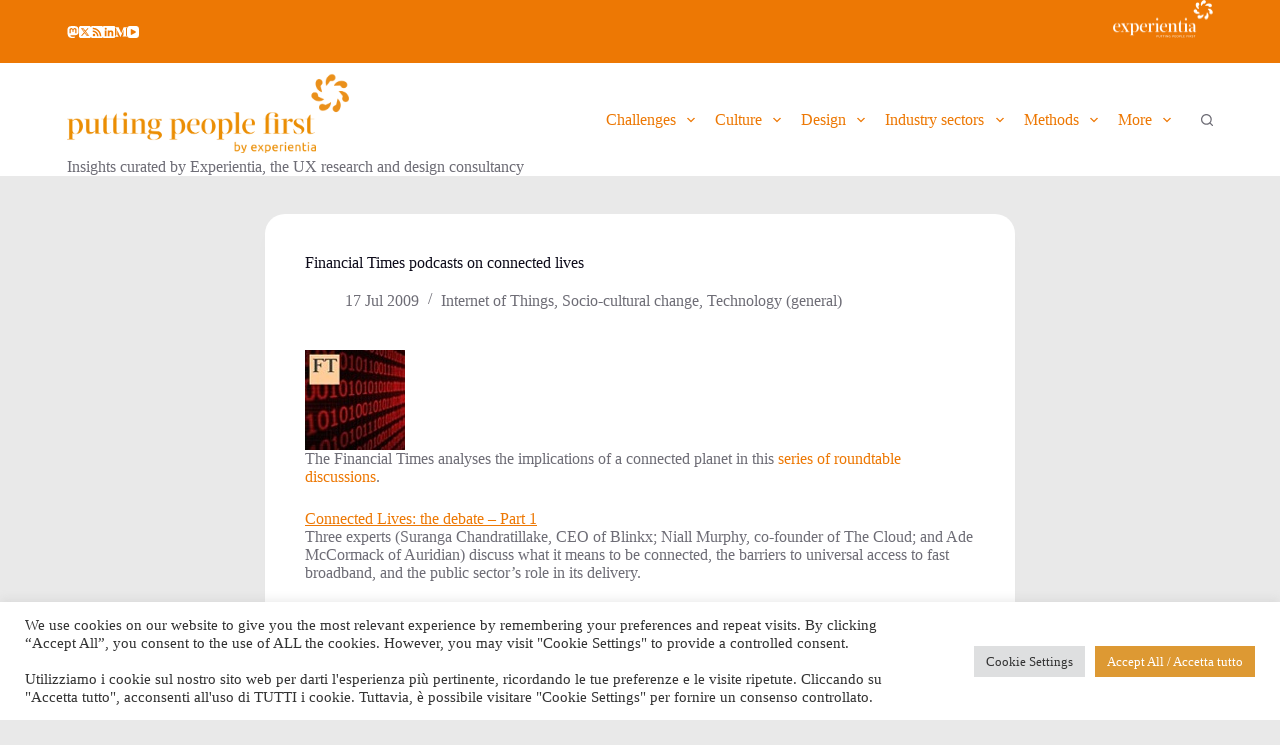

--- FILE ---
content_type: text/html; charset=UTF-8
request_url: https://blog.experientia.com/financial-times-podcasts-on-connected-lives/
body_size: 19826
content:
<!doctype html>
<html lang="en-US">
<head>
	
	<meta charset="UTF-8">
	<meta name="viewport" content="width=device-width, initial-scale=1, maximum-scale=5, viewport-fit=cover">
	<link rel="profile" href="https://gmpg.org/xfn/11">

	<title>Financial Times podcasts on connected lives &#8211; putting people first &#8211; by Experientia</title>
<meta name='robots' content='max-image-preview:large' />
<link rel='dns-prefetch' href='//fonts.googleapis.com' />
<link rel="alternate" type="application/rss+xml" title="putting people first - by Experientia &raquo; Feed" href="https://blog.experientia.com/feed/" />
<link rel="alternate" type="application/rss+xml" title="putting people first - by Experientia &raquo; Comments Feed" href="https://blog.experientia.com/comments/feed/" />
<link rel="alternate" type="application/rss+xml" title="putting people first - by Experientia &raquo; Financial Times podcasts on connected lives Comments Feed" href="https://blog.experientia.com/financial-times-podcasts-on-connected-lives/feed/" />
<link rel='stylesheet' id='wp-block-library-css' href='https://blog.experientia.com/wp-includes/css/dist/block-library/style.min.css?ver=6.6.4' media='all' />
<style id='global-styles-inline-css'>
:root{--wp--preset--aspect-ratio--square: 1;--wp--preset--aspect-ratio--4-3: 4/3;--wp--preset--aspect-ratio--3-4: 3/4;--wp--preset--aspect-ratio--3-2: 3/2;--wp--preset--aspect-ratio--2-3: 2/3;--wp--preset--aspect-ratio--16-9: 16/9;--wp--preset--aspect-ratio--9-16: 9/16;--wp--preset--color--black: #000000;--wp--preset--color--cyan-bluish-gray: #abb8c3;--wp--preset--color--white: #ffffff;--wp--preset--color--pale-pink: #f78da7;--wp--preset--color--vivid-red: #cf2e2e;--wp--preset--color--luminous-vivid-orange: #ff6900;--wp--preset--color--luminous-vivid-amber: #fcb900;--wp--preset--color--light-green-cyan: #7bdcb5;--wp--preset--color--vivid-green-cyan: #00d084;--wp--preset--color--pale-cyan-blue: #8ed1fc;--wp--preset--color--vivid-cyan-blue: #0693e3;--wp--preset--color--vivid-purple: #9b51e0;--wp--preset--color--palette-color-1: var(--theme-palette-color-1, #ed7804);--wp--preset--color--palette-color-2: var(--theme-palette-color-2, #3642af);--wp--preset--color--palette-color-3: var(--theme-palette-color-3, #6e6d76);--wp--preset--color--palette-color-4: var(--theme-palette-color-4, #0e0c1b);--wp--preset--color--palette-color-5: var(--theme-palette-color-5, #ffffff);--wp--preset--color--palette-color-6: var(--theme-palette-color-6, #f2f5f7);--wp--preset--color--palette-color-7: var(--theme-palette-color-7, #FAFBFC);--wp--preset--color--palette-color-8: var(--theme-palette-color-8, #ffffff);--wp--preset--gradient--vivid-cyan-blue-to-vivid-purple: linear-gradient(135deg,rgba(6,147,227,1) 0%,rgb(155,81,224) 100%);--wp--preset--gradient--light-green-cyan-to-vivid-green-cyan: linear-gradient(135deg,rgb(122,220,180) 0%,rgb(0,208,130) 100%);--wp--preset--gradient--luminous-vivid-amber-to-luminous-vivid-orange: linear-gradient(135deg,rgba(252,185,0,1) 0%,rgba(255,105,0,1) 100%);--wp--preset--gradient--luminous-vivid-orange-to-vivid-red: linear-gradient(135deg,rgba(255,105,0,1) 0%,rgb(207,46,46) 100%);--wp--preset--gradient--very-light-gray-to-cyan-bluish-gray: linear-gradient(135deg,rgb(238,238,238) 0%,rgb(169,184,195) 100%);--wp--preset--gradient--cool-to-warm-spectrum: linear-gradient(135deg,rgb(74,234,220) 0%,rgb(151,120,209) 20%,rgb(207,42,186) 40%,rgb(238,44,130) 60%,rgb(251,105,98) 80%,rgb(254,248,76) 100%);--wp--preset--gradient--blush-light-purple: linear-gradient(135deg,rgb(255,206,236) 0%,rgb(152,150,240) 100%);--wp--preset--gradient--blush-bordeaux: linear-gradient(135deg,rgb(254,205,165) 0%,rgb(254,45,45) 50%,rgb(107,0,62) 100%);--wp--preset--gradient--luminous-dusk: linear-gradient(135deg,rgb(255,203,112) 0%,rgb(199,81,192) 50%,rgb(65,88,208) 100%);--wp--preset--gradient--pale-ocean: linear-gradient(135deg,rgb(255,245,203) 0%,rgb(182,227,212) 50%,rgb(51,167,181) 100%);--wp--preset--gradient--electric-grass: linear-gradient(135deg,rgb(202,248,128) 0%,rgb(113,206,126) 100%);--wp--preset--gradient--midnight: linear-gradient(135deg,rgb(2,3,129) 0%,rgb(40,116,252) 100%);--wp--preset--gradient--juicy-peach: linear-gradient(to right, #ffecd2 0%, #fcb69f 100%);--wp--preset--gradient--young-passion: linear-gradient(to right, #ff8177 0%, #ff867a 0%, #ff8c7f 21%, #f99185 52%, #cf556c 78%, #b12a5b 100%);--wp--preset--gradient--true-sunset: linear-gradient(to right, #fa709a 0%, #fee140 100%);--wp--preset--gradient--morpheus-den: linear-gradient(to top, #30cfd0 0%, #330867 100%);--wp--preset--gradient--plum-plate: linear-gradient(135deg, #667eea 0%, #764ba2 100%);--wp--preset--gradient--aqua-splash: linear-gradient(15deg, #13547a 0%, #80d0c7 100%);--wp--preset--gradient--love-kiss: linear-gradient(to top, #ff0844 0%, #ffb199 100%);--wp--preset--gradient--new-retrowave: linear-gradient(to top, #3b41c5 0%, #a981bb 49%, #ffc8a9 100%);--wp--preset--gradient--plum-bath: linear-gradient(to top, #cc208e 0%, #6713d2 100%);--wp--preset--gradient--high-flight: linear-gradient(to right, #0acffe 0%, #495aff 100%);--wp--preset--gradient--teen-party: linear-gradient(-225deg, #FF057C 0%, #8D0B93 50%, #321575 100%);--wp--preset--gradient--fabled-sunset: linear-gradient(-225deg, #231557 0%, #44107A 29%, #FF1361 67%, #FFF800 100%);--wp--preset--gradient--arielle-smile: radial-gradient(circle 248px at center, #16d9e3 0%, #30c7ec 47%, #46aef7 100%);--wp--preset--gradient--itmeo-branding: linear-gradient(180deg, #2af598 0%, #009efd 100%);--wp--preset--gradient--deep-blue: linear-gradient(to right, #6a11cb 0%, #2575fc 100%);--wp--preset--gradient--strong-bliss: linear-gradient(to right, #f78ca0 0%, #f9748f 19%, #fd868c 60%, #fe9a8b 100%);--wp--preset--gradient--sweet-period: linear-gradient(to top, #3f51b1 0%, #5a55ae 13%, #7b5fac 25%, #8f6aae 38%, #a86aa4 50%, #cc6b8e 62%, #f18271 75%, #f3a469 87%, #f7c978 100%);--wp--preset--gradient--purple-division: linear-gradient(to top, #7028e4 0%, #e5b2ca 100%);--wp--preset--gradient--cold-evening: linear-gradient(to top, #0c3483 0%, #a2b6df 100%, #6b8cce 100%, #a2b6df 100%);--wp--preset--gradient--mountain-rock: linear-gradient(to right, #868f96 0%, #596164 100%);--wp--preset--gradient--desert-hump: linear-gradient(to top, #c79081 0%, #dfa579 100%);--wp--preset--gradient--ethernal-constance: linear-gradient(to top, #09203f 0%, #537895 100%);--wp--preset--gradient--happy-memories: linear-gradient(-60deg, #ff5858 0%, #f09819 100%);--wp--preset--gradient--grown-early: linear-gradient(to top, #0ba360 0%, #3cba92 100%);--wp--preset--gradient--morning-salad: linear-gradient(-225deg, #B7F8DB 0%, #50A7C2 100%);--wp--preset--gradient--night-call: linear-gradient(-225deg, #AC32E4 0%, #7918F2 48%, #4801FF 100%);--wp--preset--gradient--mind-crawl: linear-gradient(-225deg, #473B7B 0%, #3584A7 51%, #30D2BE 100%);--wp--preset--gradient--angel-care: linear-gradient(-225deg, #FFE29F 0%, #FFA99F 48%, #FF719A 100%);--wp--preset--gradient--juicy-cake: linear-gradient(to top, #e14fad 0%, #f9d423 100%);--wp--preset--gradient--rich-metal: linear-gradient(to right, #d7d2cc 0%, #304352 100%);--wp--preset--gradient--mole-hall: linear-gradient(-20deg, #616161 0%, #9bc5c3 100%);--wp--preset--gradient--cloudy-knoxville: linear-gradient(120deg, #fdfbfb 0%, #ebedee 100%);--wp--preset--gradient--soft-grass: linear-gradient(to top, #c1dfc4 0%, #deecdd 100%);--wp--preset--gradient--saint-petersburg: linear-gradient(135deg, #f5f7fa 0%, #c3cfe2 100%);--wp--preset--gradient--everlasting-sky: linear-gradient(135deg, #fdfcfb 0%, #e2d1c3 100%);--wp--preset--gradient--kind-steel: linear-gradient(-20deg, #e9defa 0%, #fbfcdb 100%);--wp--preset--gradient--over-sun: linear-gradient(60deg, #abecd6 0%, #fbed96 100%);--wp--preset--gradient--premium-white: linear-gradient(to top, #d5d4d0 0%, #d5d4d0 1%, #eeeeec 31%, #efeeec 75%, #e9e9e7 100%);--wp--preset--gradient--clean-mirror: linear-gradient(45deg, #93a5cf 0%, #e4efe9 100%);--wp--preset--gradient--wild-apple: linear-gradient(to top, #d299c2 0%, #fef9d7 100%);--wp--preset--gradient--snow-again: linear-gradient(to top, #e6e9f0 0%, #eef1f5 100%);--wp--preset--gradient--confident-cloud: linear-gradient(to top, #dad4ec 0%, #dad4ec 1%, #f3e7e9 100%);--wp--preset--gradient--glass-water: linear-gradient(to top, #dfe9f3 0%, white 100%);--wp--preset--gradient--perfect-white: linear-gradient(-225deg, #E3FDF5 0%, #FFE6FA 100%);--wp--preset--font-size--small: 13px;--wp--preset--font-size--medium: 20px;--wp--preset--font-size--large: clamp(22px, 1.375rem + ((1vw - 3.2px) * 0.625), 30px);--wp--preset--font-size--x-large: clamp(30px, 1.875rem + ((1vw - 3.2px) * 1.563), 50px);--wp--preset--font-size--xx-large: clamp(45px, 2.813rem + ((1vw - 3.2px) * 2.734), 80px);--wp--preset--spacing--20: 0.44rem;--wp--preset--spacing--30: 0.67rem;--wp--preset--spacing--40: 1rem;--wp--preset--spacing--50: 1.5rem;--wp--preset--spacing--60: 2.25rem;--wp--preset--spacing--70: 3.38rem;--wp--preset--spacing--80: 5.06rem;--wp--preset--shadow--natural: 6px 6px 9px rgba(0, 0, 0, 0.2);--wp--preset--shadow--deep: 12px 12px 50px rgba(0, 0, 0, 0.4);--wp--preset--shadow--sharp: 6px 6px 0px rgba(0, 0, 0, 0.2);--wp--preset--shadow--outlined: 6px 6px 0px -3px rgba(255, 255, 255, 1), 6px 6px rgba(0, 0, 0, 1);--wp--preset--shadow--crisp: 6px 6px 0px rgba(0, 0, 0, 1);}:root { --wp--style--global--content-size: var(--theme-block-max-width);--wp--style--global--wide-size: var(--theme-block-wide-max-width); }:where(body) { margin: 0; }.wp-site-blocks > .alignleft { float: left; margin-right: 2em; }.wp-site-blocks > .alignright { float: right; margin-left: 2em; }.wp-site-blocks > .aligncenter { justify-content: center; margin-left: auto; margin-right: auto; }:where(.wp-site-blocks) > * { margin-block-start: var(--theme-content-spacing); margin-block-end: 0; }:where(.wp-site-blocks) > :first-child { margin-block-start: 0; }:where(.wp-site-blocks) > :last-child { margin-block-end: 0; }:root { --wp--style--block-gap: var(--theme-content-spacing); }:root :where(.is-layout-flow) > :first-child{margin-block-start: 0;}:root :where(.is-layout-flow) > :last-child{margin-block-end: 0;}:root :where(.is-layout-flow) > *{margin-block-start: var(--theme-content-spacing);margin-block-end: 0;}:root :where(.is-layout-constrained) > :first-child{margin-block-start: 0;}:root :where(.is-layout-constrained) > :last-child{margin-block-end: 0;}:root :where(.is-layout-constrained) > *{margin-block-start: var(--theme-content-spacing);margin-block-end: 0;}:root :where(.is-layout-flex){gap: var(--theme-content-spacing);}:root :where(.is-layout-grid){gap: var(--theme-content-spacing);}.is-layout-flow > .alignleft{float: left;margin-inline-start: 0;margin-inline-end: 2em;}.is-layout-flow > .alignright{float: right;margin-inline-start: 2em;margin-inline-end: 0;}.is-layout-flow > .aligncenter{margin-left: auto !important;margin-right: auto !important;}.is-layout-constrained > .alignleft{float: left;margin-inline-start: 0;margin-inline-end: 2em;}.is-layout-constrained > .alignright{float: right;margin-inline-start: 2em;margin-inline-end: 0;}.is-layout-constrained > .aligncenter{margin-left: auto !important;margin-right: auto !important;}.is-layout-constrained > :where(:not(.alignleft):not(.alignright):not(.alignfull)){max-width: var(--wp--style--global--content-size);margin-left: auto !important;margin-right: auto !important;}.is-layout-constrained > .alignwide{max-width: var(--wp--style--global--wide-size);}body .is-layout-flex{display: flex;}.is-layout-flex{flex-wrap: wrap;align-items: center;}.is-layout-flex > :is(*, div){margin: 0;}body .is-layout-grid{display: grid;}.is-layout-grid > :is(*, div){margin: 0;}body{padding-top: 0px;padding-right: 0px;padding-bottom: 0px;padding-left: 0px;}.has-black-color{color: var(--wp--preset--color--black) !important;}.has-cyan-bluish-gray-color{color: var(--wp--preset--color--cyan-bluish-gray) !important;}.has-white-color{color: var(--wp--preset--color--white) !important;}.has-pale-pink-color{color: var(--wp--preset--color--pale-pink) !important;}.has-vivid-red-color{color: var(--wp--preset--color--vivid-red) !important;}.has-luminous-vivid-orange-color{color: var(--wp--preset--color--luminous-vivid-orange) !important;}.has-luminous-vivid-amber-color{color: var(--wp--preset--color--luminous-vivid-amber) !important;}.has-light-green-cyan-color{color: var(--wp--preset--color--light-green-cyan) !important;}.has-vivid-green-cyan-color{color: var(--wp--preset--color--vivid-green-cyan) !important;}.has-pale-cyan-blue-color{color: var(--wp--preset--color--pale-cyan-blue) !important;}.has-vivid-cyan-blue-color{color: var(--wp--preset--color--vivid-cyan-blue) !important;}.has-vivid-purple-color{color: var(--wp--preset--color--vivid-purple) !important;}.has-palette-color-1-color{color: var(--wp--preset--color--palette-color-1) !important;}.has-palette-color-2-color{color: var(--wp--preset--color--palette-color-2) !important;}.has-palette-color-3-color{color: var(--wp--preset--color--palette-color-3) !important;}.has-palette-color-4-color{color: var(--wp--preset--color--palette-color-4) !important;}.has-palette-color-5-color{color: var(--wp--preset--color--palette-color-5) !important;}.has-palette-color-6-color{color: var(--wp--preset--color--palette-color-6) !important;}.has-palette-color-7-color{color: var(--wp--preset--color--palette-color-7) !important;}.has-palette-color-8-color{color: var(--wp--preset--color--palette-color-8) !important;}.has-black-background-color{background-color: var(--wp--preset--color--black) !important;}.has-cyan-bluish-gray-background-color{background-color: var(--wp--preset--color--cyan-bluish-gray) !important;}.has-white-background-color{background-color: var(--wp--preset--color--white) !important;}.has-pale-pink-background-color{background-color: var(--wp--preset--color--pale-pink) !important;}.has-vivid-red-background-color{background-color: var(--wp--preset--color--vivid-red) !important;}.has-luminous-vivid-orange-background-color{background-color: var(--wp--preset--color--luminous-vivid-orange) !important;}.has-luminous-vivid-amber-background-color{background-color: var(--wp--preset--color--luminous-vivid-amber) !important;}.has-light-green-cyan-background-color{background-color: var(--wp--preset--color--light-green-cyan) !important;}.has-vivid-green-cyan-background-color{background-color: var(--wp--preset--color--vivid-green-cyan) !important;}.has-pale-cyan-blue-background-color{background-color: var(--wp--preset--color--pale-cyan-blue) !important;}.has-vivid-cyan-blue-background-color{background-color: var(--wp--preset--color--vivid-cyan-blue) !important;}.has-vivid-purple-background-color{background-color: var(--wp--preset--color--vivid-purple) !important;}.has-palette-color-1-background-color{background-color: var(--wp--preset--color--palette-color-1) !important;}.has-palette-color-2-background-color{background-color: var(--wp--preset--color--palette-color-2) !important;}.has-palette-color-3-background-color{background-color: var(--wp--preset--color--palette-color-3) !important;}.has-palette-color-4-background-color{background-color: var(--wp--preset--color--palette-color-4) !important;}.has-palette-color-5-background-color{background-color: var(--wp--preset--color--palette-color-5) !important;}.has-palette-color-6-background-color{background-color: var(--wp--preset--color--palette-color-6) !important;}.has-palette-color-7-background-color{background-color: var(--wp--preset--color--palette-color-7) !important;}.has-palette-color-8-background-color{background-color: var(--wp--preset--color--palette-color-8) !important;}.has-black-border-color{border-color: var(--wp--preset--color--black) !important;}.has-cyan-bluish-gray-border-color{border-color: var(--wp--preset--color--cyan-bluish-gray) !important;}.has-white-border-color{border-color: var(--wp--preset--color--white) !important;}.has-pale-pink-border-color{border-color: var(--wp--preset--color--pale-pink) !important;}.has-vivid-red-border-color{border-color: var(--wp--preset--color--vivid-red) !important;}.has-luminous-vivid-orange-border-color{border-color: var(--wp--preset--color--luminous-vivid-orange) !important;}.has-luminous-vivid-amber-border-color{border-color: var(--wp--preset--color--luminous-vivid-amber) !important;}.has-light-green-cyan-border-color{border-color: var(--wp--preset--color--light-green-cyan) !important;}.has-vivid-green-cyan-border-color{border-color: var(--wp--preset--color--vivid-green-cyan) !important;}.has-pale-cyan-blue-border-color{border-color: var(--wp--preset--color--pale-cyan-blue) !important;}.has-vivid-cyan-blue-border-color{border-color: var(--wp--preset--color--vivid-cyan-blue) !important;}.has-vivid-purple-border-color{border-color: var(--wp--preset--color--vivid-purple) !important;}.has-palette-color-1-border-color{border-color: var(--wp--preset--color--palette-color-1) !important;}.has-palette-color-2-border-color{border-color: var(--wp--preset--color--palette-color-2) !important;}.has-palette-color-3-border-color{border-color: var(--wp--preset--color--palette-color-3) !important;}.has-palette-color-4-border-color{border-color: var(--wp--preset--color--palette-color-4) !important;}.has-palette-color-5-border-color{border-color: var(--wp--preset--color--palette-color-5) !important;}.has-palette-color-6-border-color{border-color: var(--wp--preset--color--palette-color-6) !important;}.has-palette-color-7-border-color{border-color: var(--wp--preset--color--palette-color-7) !important;}.has-palette-color-8-border-color{border-color: var(--wp--preset--color--palette-color-8) !important;}.has-vivid-cyan-blue-to-vivid-purple-gradient-background{background: var(--wp--preset--gradient--vivid-cyan-blue-to-vivid-purple) !important;}.has-light-green-cyan-to-vivid-green-cyan-gradient-background{background: var(--wp--preset--gradient--light-green-cyan-to-vivid-green-cyan) !important;}.has-luminous-vivid-amber-to-luminous-vivid-orange-gradient-background{background: var(--wp--preset--gradient--luminous-vivid-amber-to-luminous-vivid-orange) !important;}.has-luminous-vivid-orange-to-vivid-red-gradient-background{background: var(--wp--preset--gradient--luminous-vivid-orange-to-vivid-red) !important;}.has-very-light-gray-to-cyan-bluish-gray-gradient-background{background: var(--wp--preset--gradient--very-light-gray-to-cyan-bluish-gray) !important;}.has-cool-to-warm-spectrum-gradient-background{background: var(--wp--preset--gradient--cool-to-warm-spectrum) !important;}.has-blush-light-purple-gradient-background{background: var(--wp--preset--gradient--blush-light-purple) !important;}.has-blush-bordeaux-gradient-background{background: var(--wp--preset--gradient--blush-bordeaux) !important;}.has-luminous-dusk-gradient-background{background: var(--wp--preset--gradient--luminous-dusk) !important;}.has-pale-ocean-gradient-background{background: var(--wp--preset--gradient--pale-ocean) !important;}.has-electric-grass-gradient-background{background: var(--wp--preset--gradient--electric-grass) !important;}.has-midnight-gradient-background{background: var(--wp--preset--gradient--midnight) !important;}.has-juicy-peach-gradient-background{background: var(--wp--preset--gradient--juicy-peach) !important;}.has-young-passion-gradient-background{background: var(--wp--preset--gradient--young-passion) !important;}.has-true-sunset-gradient-background{background: var(--wp--preset--gradient--true-sunset) !important;}.has-morpheus-den-gradient-background{background: var(--wp--preset--gradient--morpheus-den) !important;}.has-plum-plate-gradient-background{background: var(--wp--preset--gradient--plum-plate) !important;}.has-aqua-splash-gradient-background{background: var(--wp--preset--gradient--aqua-splash) !important;}.has-love-kiss-gradient-background{background: var(--wp--preset--gradient--love-kiss) !important;}.has-new-retrowave-gradient-background{background: var(--wp--preset--gradient--new-retrowave) !important;}.has-plum-bath-gradient-background{background: var(--wp--preset--gradient--plum-bath) !important;}.has-high-flight-gradient-background{background: var(--wp--preset--gradient--high-flight) !important;}.has-teen-party-gradient-background{background: var(--wp--preset--gradient--teen-party) !important;}.has-fabled-sunset-gradient-background{background: var(--wp--preset--gradient--fabled-sunset) !important;}.has-arielle-smile-gradient-background{background: var(--wp--preset--gradient--arielle-smile) !important;}.has-itmeo-branding-gradient-background{background: var(--wp--preset--gradient--itmeo-branding) !important;}.has-deep-blue-gradient-background{background: var(--wp--preset--gradient--deep-blue) !important;}.has-strong-bliss-gradient-background{background: var(--wp--preset--gradient--strong-bliss) !important;}.has-sweet-period-gradient-background{background: var(--wp--preset--gradient--sweet-period) !important;}.has-purple-division-gradient-background{background: var(--wp--preset--gradient--purple-division) !important;}.has-cold-evening-gradient-background{background: var(--wp--preset--gradient--cold-evening) !important;}.has-mountain-rock-gradient-background{background: var(--wp--preset--gradient--mountain-rock) !important;}.has-desert-hump-gradient-background{background: var(--wp--preset--gradient--desert-hump) !important;}.has-ethernal-constance-gradient-background{background: var(--wp--preset--gradient--ethernal-constance) !important;}.has-happy-memories-gradient-background{background: var(--wp--preset--gradient--happy-memories) !important;}.has-grown-early-gradient-background{background: var(--wp--preset--gradient--grown-early) !important;}.has-morning-salad-gradient-background{background: var(--wp--preset--gradient--morning-salad) !important;}.has-night-call-gradient-background{background: var(--wp--preset--gradient--night-call) !important;}.has-mind-crawl-gradient-background{background: var(--wp--preset--gradient--mind-crawl) !important;}.has-angel-care-gradient-background{background: var(--wp--preset--gradient--angel-care) !important;}.has-juicy-cake-gradient-background{background: var(--wp--preset--gradient--juicy-cake) !important;}.has-rich-metal-gradient-background{background: var(--wp--preset--gradient--rich-metal) !important;}.has-mole-hall-gradient-background{background: var(--wp--preset--gradient--mole-hall) !important;}.has-cloudy-knoxville-gradient-background{background: var(--wp--preset--gradient--cloudy-knoxville) !important;}.has-soft-grass-gradient-background{background: var(--wp--preset--gradient--soft-grass) !important;}.has-saint-petersburg-gradient-background{background: var(--wp--preset--gradient--saint-petersburg) !important;}.has-everlasting-sky-gradient-background{background: var(--wp--preset--gradient--everlasting-sky) !important;}.has-kind-steel-gradient-background{background: var(--wp--preset--gradient--kind-steel) !important;}.has-over-sun-gradient-background{background: var(--wp--preset--gradient--over-sun) !important;}.has-premium-white-gradient-background{background: var(--wp--preset--gradient--premium-white) !important;}.has-clean-mirror-gradient-background{background: var(--wp--preset--gradient--clean-mirror) !important;}.has-wild-apple-gradient-background{background: var(--wp--preset--gradient--wild-apple) !important;}.has-snow-again-gradient-background{background: var(--wp--preset--gradient--snow-again) !important;}.has-confident-cloud-gradient-background{background: var(--wp--preset--gradient--confident-cloud) !important;}.has-glass-water-gradient-background{background: var(--wp--preset--gradient--glass-water) !important;}.has-perfect-white-gradient-background{background: var(--wp--preset--gradient--perfect-white) !important;}.has-small-font-size{font-size: var(--wp--preset--font-size--small) !important;}.has-medium-font-size{font-size: var(--wp--preset--font-size--medium) !important;}.has-large-font-size{font-size: var(--wp--preset--font-size--large) !important;}.has-x-large-font-size{font-size: var(--wp--preset--font-size--x-large) !important;}.has-xx-large-font-size{font-size: var(--wp--preset--font-size--xx-large) !important;}
:root :where(.wp-block-pullquote){font-size: clamp(0.984em, 0.984rem + ((1vw - 0.2em) * 0.645), 1.5em);line-height: 1.6;}
</style>
<link rel='stylesheet' id='cookie-law-info-css' href='https://blog.experientia.com/wp-content/plugins/cookie-law-info/legacy/public/css/cookie-law-info-public.css?ver=3.3.2' media='all' />
<link rel='stylesheet' id='cookie-law-info-gdpr-css' href='https://blog.experientia.com/wp-content/plugins/cookie-law-info/legacy/public/css/cookie-law-info-gdpr.css?ver=3.3.2' media='all' />
<link rel='stylesheet' id='ppress-frontend-css' href='https://blog.experientia.com/wp-content/plugins/wp-user-avatar/assets/css/frontend.min.css?ver=4.16.3' media='all' />
<link rel='stylesheet' id='ppress-flatpickr-css' href='https://blog.experientia.com/wp-content/plugins/wp-user-avatar/assets/flatpickr/flatpickr.min.css?ver=4.16.3' media='all' />
<link rel='stylesheet' id='ppress-select2-css' href='https://blog.experientia.com/wp-content/plugins/wp-user-avatar/assets/select2/select2.min.css?ver=6.6.4' media='all' />
<link rel='stylesheet' id='blocksy-fonts-font-source-google-css' href='https://fonts.googleapis.com/css2?family=Roboto%20Slab:wght@400;500;600&#038;family=Exo:wght@400;500;600;700&#038;family=Roboto:ital,wght@1,400&#038;display=swap' media='all' />
<link rel='stylesheet' id='ct-main-styles-css' href='https://blog.experientia.com/wp-content/themes/blocksy/static/bundle/main.min.css?ver=2.0.76' media='all' />
<link rel='stylesheet' id='ct-page-title-styles-css' href='https://blog.experientia.com/wp-content/themes/blocksy/static/bundle/page-title.min.css?ver=2.0.76' media='all' />
<link rel='stylesheet' id='ct-comments-styles-css' href='https://blog.experientia.com/wp-content/themes/blocksy/static/bundle/comments.min.css?ver=2.0.76' media='all' />
<script src="https://blog.experientia.com/wp-includes/js/jquery/jquery.min.js?ver=3.7.1" id="jquery-core-js"></script>
<script src="https://blog.experientia.com/wp-includes/js/jquery/jquery-migrate.min.js?ver=3.4.1" id="jquery-migrate-js"></script>
<script id="cookie-law-info-js-extra">
var Cli_Data = {"nn_cookie_ids":[],"cookielist":[],"non_necessary_cookies":[],"ccpaEnabled":"","ccpaRegionBased":"","ccpaBarEnabled":"","strictlyEnabled":["necessary","obligatoire"],"ccpaType":"gdpr","js_blocking":"1","custom_integration":"","triggerDomRefresh":"","secure_cookies":""};
var cli_cookiebar_settings = {"animate_speed_hide":"500","animate_speed_show":"500","background":"#FFF","border":"#b1a6a6c2","border_on":"","button_1_button_colour":"#61a229","button_1_button_hover":"#4e8221","button_1_link_colour":"#fff","button_1_as_button":"1","button_1_new_win":"","button_2_button_colour":"#333","button_2_button_hover":"#292929","button_2_link_colour":"#444","button_2_as_button":"","button_2_hidebar":"","button_3_button_colour":"#dedfe0","button_3_button_hover":"#b2b2b3","button_3_link_colour":"#333333","button_3_as_button":"1","button_3_new_win":"","button_4_button_colour":"#dedfe0","button_4_button_hover":"#b2b2b3","button_4_link_colour":"#333333","button_4_as_button":"1","button_7_button_colour":"#dd9933","button_7_button_hover":"#b17a29","button_7_link_colour":"#fff","button_7_as_button":"1","button_7_new_win":"","font_family":"inherit","header_fix":"","notify_animate_hide":"1","notify_animate_show":"","notify_div_id":"#cookie-law-info-bar","notify_position_horizontal":"right","notify_position_vertical":"bottom","scroll_close":"","scroll_close_reload":"","accept_close_reload":"","reject_close_reload":"","showagain_tab":"","showagain_background":"#fff","showagain_border":"#000","showagain_div_id":"#cookie-law-info-again","showagain_x_position":"100px","text":"#333333","show_once_yn":"1","show_once":"10000","logging_on":"","as_popup":"","popup_overlay":"1","bar_heading_text":"","cookie_bar_as":"banner","popup_showagain_position":"bottom-right","widget_position":"left"};
var log_object = {"ajax_url":"https:\/\/blog.experientia.com\/wp-admin\/admin-ajax.php"};
</script>
<script src="https://blog.experientia.com/wp-content/plugins/cookie-law-info/legacy/public/js/cookie-law-info-public.js?ver=3.3.2" id="cookie-law-info-js"></script>
<script src="https://blog.experientia.com/wp-content/plugins/wp-user-avatar/assets/flatpickr/flatpickr.min.js?ver=4.16.3" id="ppress-flatpickr-js"></script>
<script src="https://blog.experientia.com/wp-content/plugins/wp-user-avatar/assets/select2/select2.min.js?ver=4.16.3" id="ppress-select2-js"></script>
<link rel="https://api.w.org/" href="https://blog.experientia.com/wp-json/" /><link rel="alternate" title="JSON" type="application/json" href="https://blog.experientia.com/wp-json/wp/v2/posts/7424" /><link rel="EditURI" type="application/rsd+xml" title="RSD" href="https://blog.experientia.com/xmlrpc.php?rsd" />
<meta name="generator" content="WordPress 6.6.4" />
<link rel="canonical" href="https://blog.experientia.com/financial-times-podcasts-on-connected-lives/" />
<link rel='shortlink' href='https://blog.experientia.com/?p=7424' />
<link rel="alternate" title="oEmbed (JSON)" type="application/json+oembed" href="https://blog.experientia.com/wp-json/oembed/1.0/embed?url=https%3A%2F%2Fblog.experientia.com%2Ffinancial-times-podcasts-on-connected-lives%2F" />
<link rel="alternate" title="oEmbed (XML)" type="text/xml+oembed" href="https://blog.experientia.com/wp-json/oembed/1.0/embed?url=https%3A%2F%2Fblog.experientia.com%2Ffinancial-times-podcasts-on-connected-lives%2F&#038;format=xml" />
<link rel="me" href="https://mastodon.online/@vanderbeeken" />
<noscript><link rel='stylesheet' href='https://blog.experientia.com/wp-content/themes/blocksy/static/bundle/no-scripts.min.css' type='text/css'></noscript>
<style id="ct-main-styles-inline-css">[data-header*="type-1"] .ct-header [data-id="logo"] .site-logo-container {--logo-max-height:80px;} [data-header*="type-1"] .ct-header [data-id="logo"] .site-title {--theme-font-size:25px;--theme-line-height:0;--theme-link-initial-color:var(--theme-palette-color-4);} [data-header*="type-1"] .ct-header [data-id="logo"] .site-description {--theme-font-family:Exo, Sans-Serif;--theme-font-weight:500;--theme-font-size:12px;--theme-line-height:3;} [data-header*="type-1"] .ct-header [data-id="logo"] {--margin:10px 0px 0px 0px !important;} [data-header*="type-1"] .ct-header [data-id="menu"] {--menu-items-spacing:20px;--menu-indicator-hover-color:var(--theme-palette-color-1);--menu-indicator-active-color:var(--theme-palette-color-1);} [data-header*="type-1"] .ct-header [data-id="menu"] > ul > li > a {--theme-font-family:Exo, Sans-Serif;--theme-font-weight:600;--theme-text-transform:none;--theme-font-size:12px;--theme-line-height:1.3;} [data-header*="type-1"] .ct-header [data-id="menu"] .sub-menu .ct-menu-link {--theme-link-initial-color:#ffffff;--theme-link-hover-color:var(--theme-palette-color-1);--theme-font-family:Exo, Sans-Serif;--theme-font-weight:500;--theme-text-transform:none;--theme-font-size:12px;} [data-header*="type-1"] .ct-header [data-id="menu"] .sub-menu {--dropdown-background-color:#29333C;--dropdown-top-offset:-29px;--dropdown-width:151px;--dropdown-items-spacing:5px;--dropdown-divider:1px dashed rgba(255,255,255,0.1);--theme-box-shadow:0px 10px 20px rgba(41, 51, 61, 0.1);--theme-border-radius:5px;} [data-header*="type-1"] .ct-header [data-row*="middle"] {--height:110px;background-color:#ffffff;background-image:none;--theme-border-top:none;--theme-border-bottom:none;--theme-box-shadow:none;} [data-header*="type-1"] .ct-header [data-row*="middle"] > div {--theme-border-top:none;--theme-border-bottom:none;} [data-header*="type-1"] [data-id="mobile-menu"] {--theme-font-weight:600;--theme-font-size:30px;--theme-link-initial-color:#ffffff;--theme-link-hover-color:var(--theme-palette-color-1);--mobile-menu-divider:none;} [data-header*="type-1"] #offcanvas {--theme-box-shadow:0px 0px 70px rgba(0, 0, 0, 0.35);--side-panel-width:500px;} [data-header*="type-1"] #offcanvas .ct-panel-inner {background-color:rgba(18, 21, 25, 0.98);} [data-header*="type-1"] [data-id="search"] {--theme-icon-size:12px;} [data-header*="type-1"] #search-modal .ct-search-results {--theme-font-weight:500;--theme-font-size:14px;--theme-line-height:1.4;} [data-header*="type-1"] #search-modal .ct-search-form {--theme-link-initial-color:#ffffff;--theme-link-hover-color:var(--theme-palette-color-2);--theme-form-text-initial-color:#ffffff;--theme-form-text-focus-color:#ffffff;--theme-form-field-border-initial-color:rgba(255, 255, 255, 0.2);--theme-button-text-initial-color:rgba(255, 255, 255, 0.7);--theme-button-text-hover-color:#ffffff;--theme-button-background-initial-color:var(--theme-palette-color-1);--theme-button-background-hover-color:var(--theme-palette-color-1);} [data-header*="type-1"] #search-modal {background-color:var(--theme-palette-color-1);} [data-header*="type-1"] [data-id="socials"].ct-header-socials {--theme-icon-size:12px;--items-spacing:8px;} [data-header*="type-1"] [data-id="socials"].ct-header-socials [data-color="custom"] {--theme-icon-color:var(--theme-palette-color-5);--theme-icon-hover-color:var(--theme-palette-color-3);--background-color:rgba(218, 222, 228, 0.3);--background-hover-color:var(--theme-palette-color-1);} [data-header*="type-1"] .ct-header [data-id="text"] {--max-width:100%;--theme-font-size:15px;--theme-line-height:1.3;} [data-header*="type-1"] .ct-header [data-row*="top"] {--height:50px;background-color:#ed7804;background-image:none;--theme-border-top:none;--theme-border-bottom:none;--theme-box-shadow:none;} [data-header*="type-1"] .ct-header [data-row*="top"] > div {--theme-border-top:none;--theme-border-bottom:none;} [data-header*="type-1"] [data-id="trigger"] {--theme-icon-size:18px;} [data-header*="type-1"] {--header-height:160px;} [data-header*="type-1"] .ct-header {background-image:none;} [data-footer*="type-1"] .ct-footer [data-row*="top"] > div {--container-spacing:12px;--theme-border:none;--theme-border-top:none;--grid-template-columns:initial;} [data-footer*="type-1"] .ct-footer [data-row*="top"] .widget-title {--theme-font-family:Exo, Sans-Serif;--theme-font-weight:400;--theme-font-size:16px;} [data-footer*="type-1"] .ct-footer [data-row*="top"] .ct-widget > *:not(.widget-title) {--theme-font-family:Exo, Sans-Serif;--theme-font-weight:400;--theme-font-size:12px;} [data-footer*="type-1"] .ct-footer [data-row*="top"] {--theme-border-top:none;background-color:#fcfaf7;} [data-footer*="type-1"][data-footer*="reveal"] .ct-footer {--position:sticky;} [data-footer*="type-1"][data-footer*="reveal"] .site-main {--footer-box-shadow:0px 20px 50px var(--theme-palette-color-3);} [data-footer*="type-1"] .ct-footer {background-color:#fff9f9;}:root {--theme-font-family:'Roboto Slab', Sans-Serif;--theme-font-weight:400;--theme-text-transform:none;--theme-text-decoration:none;--theme-font-size:14px;--theme-line-height:1.65;--theme-letter-spacing:0em;--theme-button-font-weight:500;--theme-button-font-size:15px;--has-classic-forms:var(--true);--has-modern-forms:var(--false);--theme-form-field-background-focus-color:var(--theme-palette-color-5);--theme-form-field-border-initial-color:var(--theme-border-color);--theme-form-field-border-focus-color:var(--theme-palette-color-1);--theme-form-selection-field-initial-color:var(--theme-border-color);--theme-form-selection-field-active-color:var(--theme-palette-color-1);--theme-palette-color-1:#ed7804;--theme-palette-color-2:#3642af;--theme-palette-color-3:#6e6d76;--theme-palette-color-4:#0e0c1b;--theme-palette-color-5:#ffffff;--theme-palette-color-6:#f2f5f7;--theme-palette-color-7:#FAFBFC;--theme-palette-color-8:#ffffff;--theme-text-color:var(--theme-palette-color-3);--theme-link-initial-color:var(--theme-palette-color-1);--theme-link-hover-color:var(--theme-palette-color-2);--theme-selection-text-color:var(--theme-palette-color-4);--theme-selection-background-color:#fdc388;--theme-border-color:var(--theme-palette-color-1);--theme-headings-color:var(--theme-palette-color-4);--theme-content-spacing:1.5em;--theme-button-min-height:40px;--theme-button-shadow:none;--theme-button-transform:none;--theme-button-text-initial-color:#ffffff;--theme-button-text-hover-color:#ffffff;--theme-button-background-initial-color:var(--theme-palette-color-1);--theme-button-background-hover-color:var(--theme-palette-color-3);--theme-button-border:none;--theme-button-border-radius:3px;--theme-button-padding:5px 20px;--theme-normal-container-max-width:1146px;--theme-content-vertical-spacing:38px;--theme-container-edge-spacing:90vw;--theme-narrow-container-max-width:750px;--theme-wide-offset:154px;}h1 {--theme-font-family:Exo, Sans-Serif;--theme-font-weight:700;--theme-font-size:40px;--theme-line-height:1.5;}h2 {--theme-font-family:Exo, Sans-Serif;--theme-font-weight:700;--theme-font-size:35px;--theme-line-height:1.5;}h3 {--theme-font-family:Exo, Sans-Serif;--theme-font-weight:700;--theme-font-size:30px;--theme-line-height:1.5;}h4 {--theme-font-family:Exo, Sans-Serif;--theme-font-weight:700;--theme-font-size:25px;--theme-line-height:1.5;}h5 {--theme-font-family:Exo, Sans-Serif;--theme-font-weight:700;--theme-font-size:20px;--theme-line-height:1.5;}h6 {--theme-font-family:Exo, Sans-Serif;--theme-font-weight:700;--theme-font-size:16px;--theme-line-height:1.5;}.wp-block-pullquote {--theme-font-family:Roboto, Sans-Serif;--theme-font-weight:400;--theme-font-style:italic;--theme-font-size:14px;}pre, code, samp, kbd {--theme-font-family:monospace;--theme-font-weight:400;--theme-font-size:16px;}figcaption {--theme-font-size:14px;}.ct-sidebar .widget-title {--theme-font-size:20px;}.ct-breadcrumbs {--theme-font-weight:600;--theme-text-transform:uppercase;--theme-font-size:12px;}body {background-color:#e9e9e9;background-image:none;} [data-prefix="single_blog_post"] .entry-header .page-title {--theme-font-family:Exo, Sans-Serif;--theme-font-weight:700;--theme-font-size:32px;--theme-line-height:1.3;} [data-prefix="single_blog_post"] .entry-header .entry-meta {--theme-font-family:Exo, Sans-Serif;--theme-font-weight:500;--theme-text-transform:none;--theme-font-size:14px;--theme-line-height:1.3;} [data-prefix="categories"] .entry-header .page-title {--theme-font-size:30px;} [data-prefix="categories"] .entry-header .entry-meta {--theme-font-weight:600;--theme-text-transform:uppercase;--theme-font-size:12px;--theme-line-height:1.3;} [data-prefix="search"] .entry-header .page-title {--theme-font-size:30px;} [data-prefix="search"] .entry-header .entry-meta {--theme-font-weight:600;--theme-text-transform:uppercase;--theme-font-size:12px;--theme-line-height:1.3;} [data-prefix="author"] .entry-header .page-title {--theme-font-size:30px;} [data-prefix="author"] .entry-header .entry-meta {--theme-font-weight:600;--theme-text-transform:uppercase;--theme-font-size:12px;--theme-line-height:1.3;} [data-prefix="author"] .hero-section[data-type="type-2"] {background-color:var(--theme-palette-color-6);background-image:none;--container-padding:50px 0px;} [data-prefix="single_page"] .entry-header .page-title {--theme-font-size:30px;} [data-prefix="single_page"] .entry-header .entry-meta {--theme-font-weight:600;--theme-text-transform:uppercase;--theme-font-size:12px;--theme-line-height:1.3;} [data-prefix="single_page"] .hero-section[data-type="type-1"] {--margin-bottom:0px;} [data-pagination="load_more"] {--theme-button-background-initial-color:var(--theme-palette-color-1);} [data-prefix="blog"] .entries {--grid-template-columns:repeat(4, minmax(0, 1fr));--grid-columns-gap:21px;} [data-prefix="blog"] .entry-card .entry-title {--theme-font-size:18px;--theme-line-height:1.3;--theme-heading-color:var(--theme-palette-color-4);--theme-link-hover-color:#ed7804;} [data-prefix="blog"] .entry-excerpt {--theme-font-size:14px;--theme-text-color:var(--theme-palette-color-3);} [data-prefix="blog"] .entry-card .entry-meta {--theme-font-family:'Roboto Slab', Sans-Serif;--theme-font-weight:400;--theme-text-transform:none;--theme-font-size:12px;--theme-line-height:1.3;--theme-text-color:var(--theme-palette-color-3);--theme-link-hover-color:var(--theme-palette-color-1);} [data-prefix="blog"] .entry-card {--card-inner-spacing:25px;background-color:var(--theme-palette-color-8);--card-border:1px dashed var(--theme-palette-color-3);--theme-border-radius:10px;--theme-image-border-radius:calc(10px - 1px);--theme-box-shadow:0px 12px 18px -6px rgba(34, 56, 101, 0.04);} [data-prefix="blog"] [data-archive="default"] .card-content .entry-meta[data-id="lJvF6z"] {--card-element-spacing:15px;} [data-prefix="blog"] [data-archive="default"] .card-content .ct-media-container {--card-element-spacing:30px;} [data-prefix="blog"] [data-archive="default"] .card-content .entry-meta[data-id="10KFlo"] {--card-element-spacing:15px;} [data-prefix="categories"] .entries {--grid-template-columns:repeat(3, minmax(0, 1fr));} [data-prefix="categories"] .entry-card .entry-title {--theme-font-size:20px;--theme-line-height:1.3;} [data-prefix="categories"] .entry-card .entry-meta {--theme-font-family:'Roboto Slab', Sans-Serif;--theme-font-weight:400;--theme-text-transform:capitalize;--theme-font-size:12px;} [data-prefix="categories"] .entry-card {background-color:var(--theme-palette-color-8);--theme-box-shadow:0px 12px 18px -6px rgba(34, 56, 101, 0.04);} [data-prefix="categories"] [data-archive="default"] .card-content .entry-meta[data-id="DNFgGS"] {--card-element-spacing:15px;} [data-prefix="categories"] [data-archive="default"] .card-content .ct-media-container {--card-element-spacing:30px;} [data-prefix="categories"] [data-archive="default"] .card-content .entry-meta[data-id="UNBa-j"] {--card-element-spacing:15px;} [data-prefix="author"] .entries {--grid-template-columns:repeat(3, minmax(0, 1fr));} [data-prefix="author"] .entry-card .entry-title {--theme-font-size:20px;--theme-line-height:1.3;} [data-prefix="author"] .entry-card .entry-meta {--theme-font-weight:600;--theme-text-transform:uppercase;--theme-font-size:12px;} [data-prefix="author"] .entry-card {background-color:var(--theme-palette-color-8);--theme-box-shadow:0px 12px 18px -6px rgba(34, 56, 101, 0.04);} [data-prefix="search"] .entries {--grid-template-columns:repeat(4, minmax(0, 1fr));} [data-prefix="search"] .entry-card .entry-title {--theme-font-size:20px;--theme-line-height:1.3;} [data-prefix="search"] .entry-card .entry-meta {--theme-font-weight:600;--theme-text-transform:uppercase;--theme-font-size:12px;} [data-prefix="search"] .entry-card {background-color:var(--theme-palette-color-8);--theme-box-shadow:0px 12px 18px -6px rgba(34, 56, 101, 0.04);}form textarea {--theme-form-field-height:170px;}.ct-sidebar {--theme-link-initial-color:var(--theme-text-color);} [data-prefix="single_blog_post"] .ct-related-posts-container {background-color:var(--theme-palette-color-6);} [data-prefix="single_blog_post"] .ct-related-posts .related-entry-title {--theme-font-size:16px;--card-element-spacing:5px;} [data-prefix="single_blog_post"] .ct-related-posts .entry-meta {--theme-font-size:14px;} [data-prefix="single_blog_post"] .ct-related-posts {--grid-template-columns:repeat(3, minmax(0, 1fr));} [data-prefix="single_blog_post"] [class*="ct-container"] > article[class*="post"] {--has-boxed:var(--true);--has-wide:var(--false);background-color:var(--has-background, var(--theme-palette-color-8));--theme-boxed-content-border-radius:20px;--theme-boxed-content-spacing:40px;--theme-boxed-content-box-shadow:0px 12px 18px -6px rgba(34, 56, 101, 0.04);} [data-prefix="single_page"] [class*="ct-container"] > article[class*="post"] {--has-boxed:var(--true);--has-wide:var(--false);background-color:var(--has-background, var(--theme-palette-color-5));--theme-boxed-content-border-radius:10px;--theme-boxed-content-spacing:40px;--theme-boxed-content-box-shadow:0px 12px 18px -6px rgba(34, 56, 101, 0.04);}@media (max-width: 999.98px) {[data-header*="type-1"] .ct-header [data-row*="middle"] {--height:70px;} [data-header*="type-1"] #offcanvas {--side-panel-width:65vw;} [data-header*="type-1"] {--header-height:120px;} [data-footer*="type-1"] .ct-footer [data-row*="top"] > div {--grid-template-columns:initial;} [data-footer*="type-1"][data-footer*="reveal"] .site-main {--footer-box-shadow:0px 20px 50px #eddcd7;} [data-prefix="single_blog_post"] .entry-header .page-title {--theme-font-size:30px;} [data-prefix="blog"] .entries {--grid-template-columns:repeat(2, minmax(0, 1fr));} [data-prefix="blog"] .entry-card .entry-title {--theme-font-size:20px;} [data-prefix="blog"] .entry-card {--card-inner-spacing:35px;} [data-prefix="categories"] .entries {--grid-template-columns:repeat(2, minmax(0, 1fr));} [data-prefix="author"] .entries {--grid-template-columns:repeat(2, minmax(0, 1fr));}:root {--theme-content-vertical-spacing:60px;} [data-prefix="single_blog_post"] .ct-related-posts {--grid-template-columns:repeat(2, minmax(0, 1fr));} [data-prefix="single_blog_post"] [class*="ct-container"] > article[class*="post"] {--theme-boxed-content-spacing:35px;} [data-prefix="single_page"] [class*="ct-container"] > article[class*="post"] {--theme-boxed-content-spacing:35px;}}@media (max-width: 689.98px) {[data-header*="type-1"] .ct-header [data-id="logo"] .site-description {--theme-line-height:1.8;} [data-header*="type-1"] .ct-header [data-row*="middle"] {--height:119px;} [data-header*="type-1"] [data-id="mobile-menu"] {--theme-font-size:12px;--margin:0px 0;} [data-header*="type-1"] #offcanvas {--side-panel-width:90vw;} [data-header*="type-1"] {--header-height:169px;} [data-footer*="type-1"] .ct-footer [data-row*="top"] > div {--container-spacing:6px;--grid-template-columns:initial;} [data-footer*="type-1"] .ct-footer [data-row*="top"] .widget-title {--theme-font-size:14px;} [data-footer*="type-1"] .ct-footer [data-row*="top"] .ct-widget > *:not(.widget-title) {--theme-font-size:10px;} [data-footer*="type-1"][data-footer*="reveal"] .site-main {--footer-box-shadow:0px 20px 50px #ede2da;}:root {--theme-font-size:13px;--theme-content-vertical-spacing:50px;--theme-container-edge-spacing:88vw;}.wp-block-pullquote {--theme-font-size:13px;} [data-prefix="single_blog_post"] .entry-header .page-title {--theme-font-size:25px;} [data-prefix="blog"] .entries {--grid-template-columns:repeat(1, minmax(0, 1fr));} [data-prefix="blog"] .entry-card .entry-title {--theme-font-size:18px;} [data-prefix="blog"] .entry-card {--card-inner-spacing:25px;} [data-prefix="categories"] .entries {--grid-template-columns:repeat(1, minmax(0, 1fr));} [data-prefix="categories"] .entry-card .entry-title {--theme-font-size:18px;} [data-prefix="author"] .entries {--grid-template-columns:repeat(1, minmax(0, 1fr));} [data-prefix="author"] .entry-card .entry-title {--theme-font-size:18px;} [data-prefix="search"] .entry-card .entry-title {--theme-font-size:18px;} [data-prefix="single_blog_post"] .ct-related-posts {--grid-template-columns:repeat(1, minmax(0, 1fr));} [data-prefix="single_blog_post"] [class*="ct-container"] > article[class*="post"] {--theme-boxed-content-spacing:20px;} [data-prefix="single_page"] [class*="ct-container"] > article[class*="post"] {--theme-boxed-content-spacing:20px;}}</style>
<!-- All in one Favicon 4.8 --><link rel="icon" href="https://blog.experientia.com/uploads/2020/01/favicon.png" type="image/png"/>
<link rel="shortcut icon" href="https://blog.experientia.com/uploads/2020/01/favicon.ico" />
<link rel="apple-touch-icon" href="https://blog.experientia.com/uploads/2020/01/favicon-1.ico" />
		<style id="wp-custom-css">
			.entry-card .entry-excerpt { word-break: break-word !important }
.ct-featured-image figcaption {
 font-size: 11px !important;
}

.sticky-logo {
	right: initial !important;
}
.menu .child-indicator {
 display: none !important;
}		</style>
			</head>


<body class="post-template-default single single-post postid-7424 single-format-standard wp-embed-responsive" data-link="type-2" data-prefix="single_blog_post" data-header="type-1" data-footer="type-1:reveal" itemscope="itemscope" itemtype="https://schema.org/Blog">

<a class="skip-link show-on-focus" href="#main">
	Skip to content</a>

<div class="ct-drawer-canvas" data-location="start">
		<div id="search-modal" class="ct-panel" data-behaviour="modal">
			<div class="ct-panel-actions">
				<button class="ct-toggle-close" data-type="type-1" aria-label="Close search modal">
					<svg class="ct-icon" width="12" height="12" viewBox="0 0 15 15"><path d="M1 15a1 1 0 01-.71-.29 1 1 0 010-1.41l5.8-5.8-5.8-5.8A1 1 0 011.7.29l5.8 5.8 5.8-5.8a1 1 0 011.41 1.41l-5.8 5.8 5.8 5.8a1 1 0 01-1.41 1.41l-5.8-5.8-5.8 5.8A1 1 0 011 15z"/></svg>				</button>
			</div>

			<div class="ct-panel-content">
				

<form role="search" method="get" class="ct-search-form"  action="https://blog.experientia.com/" aria-haspopup="listbox" data-live-results="thumbs">

	<input type="search" class="modal-field" placeholder="Search" value="" name="s" autocomplete="off" title="Search for..." aria-label="Search for...">

	<div class="ct-search-form-controls">
		
		<button type="submit" class="wp-element-button" data-button="icon" aria-label="Search button">
			<svg class="ct-icon ct-search-button-content" aria-hidden="true" width="15" height="15" viewBox="0 0 15 15"><path d="M14.8,13.7L12,11c0.9-1.2,1.5-2.6,1.5-4.2c0-3.7-3-6.8-6.8-6.8S0,3,0,6.8s3,6.8,6.8,6.8c1.6,0,3.1-0.6,4.2-1.5l2.8,2.8c0.1,0.1,0.3,0.2,0.5,0.2s0.4-0.1,0.5-0.2C15.1,14.5,15.1,14,14.8,13.7z M1.5,6.8c0-2.9,2.4-5.2,5.2-5.2S12,3.9,12,6.8S9.6,12,6.8,12S1.5,9.6,1.5,6.8z"/></svg>
			<span class="ct-ajax-loader">
				<svg viewBox="0 0 24 24">
					<circle cx="12" cy="12" r="10" opacity="0.2" fill="none" stroke="currentColor" stroke-miterlimit="10" stroke-width="2"/>

					<path d="m12,2c5.52,0,10,4.48,10,10" fill="none" stroke="currentColor" stroke-linecap="round" stroke-miterlimit="10" stroke-width="2">
						<animateTransform
							attributeName="transform"
							attributeType="XML"
							type="rotate"
							dur="0.6s"
							from="0 12 12"
							to="360 12 12"
							repeatCount="indefinite"
						/>
					</path>
				</svg>
			</span>
		</button>

		
					<input type="hidden" name="ct_post_type" value="post:page">
		
		

		<input type="hidden" value="4d8b7572f3" class="ct-live-results-nonce">	</div>

			<div class="screen-reader-text" aria-live="polite" role="status">
			No results		</div>
	
</form>


			</div>
		</div>

		<div id="offcanvas" class="ct-panel ct-header" data-behaviour="right-side"><div class="ct-panel-inner">
		<div class="ct-panel-actions">
			
			<button class="ct-toggle-close" data-type="type-1" aria-label="Close drawer">
				<svg class="ct-icon" width="12" height="12" viewBox="0 0 15 15"><path d="M1 15a1 1 0 01-.71-.29 1 1 0 010-1.41l5.8-5.8-5.8-5.8A1 1 0 011.7.29l5.8 5.8 5.8-5.8a1 1 0 011.41 1.41l-5.8 5.8 5.8 5.8a1 1 0 01-1.41 1.41l-5.8-5.8-5.8 5.8A1 1 0 011 15z"/></svg>
			</button>
		</div>
		<div class="ct-panel-content" data-device="desktop"><div class="ct-panel-content-inner"></div></div><div class="ct-panel-content" data-device="mobile"><div class="ct-panel-content-inner">
<nav
	class="mobile-menu menu-container has-submenu"
	data-id="mobile-menu" data-interaction="click" data-toggle-type="type-1" data-submenu-dots="yes"	aria-label="Off Canvas Menu">
	<ul id="menu-menu-2" role="menubar"><li class="menu-item menu-item-type-taxonomy menu-item-object-category menu-item-has-children menu-item-20284" role="none"><span class="ct-sub-menu-parent"><a href="https://blog.experientia.com/category/challenges/" class="ct-menu-link" role="menuitem">Challenges</a><button class="ct-toggle-dropdown-mobile" aria-label="Expand dropdown menu" aria-haspopup="true" aria-expanded="false" role="menuitem"><svg class="ct-icon toggle-icon-1" width="15" height="15" viewBox="0 0 15 15"><path d="M3.9,5.1l3.6,3.6l3.6-3.6l1.4,0.7l-5,5l-5-5L3.9,5.1z"/></svg></button></span>
<ul class="sub-menu" role="menu">
	<li class="menu-item menu-item-type-taxonomy menu-item-object-category menu-item-20325" role="none"><a href="https://blog.experientia.com/category/challenges/cities-infrastructure/" class="ct-menu-link" role="menuitem">Cities &#038; Infrastructure</a></li>
	<li class="menu-item menu-item-type-taxonomy menu-item-object-category menu-item-20327" role="none"><a href="https://blog.experientia.com/category/challenges/developing-markets/" class="ct-menu-link" role="menuitem">Developing markets</a></li>
	<li class="menu-item menu-item-type-taxonomy menu-item-object-category menu-item-20328" role="none"><a href="https://blog.experientia.com/category/challenges/education/" class="ct-menu-link" role="menuitem">Education</a></li>
	<li class="menu-item menu-item-type-taxonomy menu-item-object-category menu-item-20329" role="none"><a href="https://blog.experientia.com/category/challenges/finance/" class="ct-menu-link" role="menuitem">Finance</a></li>
	<li class="menu-item menu-item-type-taxonomy menu-item-object-category menu-item-20331" role="none"><a href="https://blog.experientia.com/category/challenges/health/" class="ct-menu-link" role="menuitem">Health</a></li>
	<li class="menu-item menu-item-type-taxonomy menu-item-object-category menu-item-20332" role="none"><a href="https://blog.experientia.com/category/challenges/identity/" class="ct-menu-link" role="menuitem">Identity / Privacy</a></li>
	<li class="menu-item menu-item-type-taxonomy menu-item-object-category menu-item-20333" role="none"><a href="https://blog.experientia.com/category/challenges/innovation/" class="ct-menu-link" role="menuitem">Innovation</a></li>
	<li class="menu-item menu-item-type-taxonomy menu-item-object-category menu-item-20334" role="none"><a href="https://blog.experientia.com/category/challenges/left-behind/" class="ct-menu-link" role="menuitem">Left behind</a></li>
	<li class="menu-item menu-item-type-taxonomy menu-item-object-category menu-item-20335" role="none"><a href="https://blog.experientia.com/category/challenges/mobility/" class="ct-menu-link" role="menuitem">Mobility</a></li>
	<li class="menu-item menu-item-type-taxonomy menu-item-object-category menu-item-20336" role="none"><a href="https://blog.experientia.com/category/challenges/sustainability/" class="ct-menu-link" role="menuitem">Sustainability</a></li>
</ul>
</li>
<li class="menu-item menu-item-type-taxonomy menu-item-object-category current-post-ancestor menu-item-has-children menu-item-20285" role="none"><span class="ct-sub-menu-parent"><a href="https://blog.experientia.com/category/culture/" class="ct-menu-link" role="menuitem">Culture</a><button class="ct-toggle-dropdown-mobile" aria-label="Expand dropdown menu" aria-haspopup="true" aria-expanded="false" role="menuitem"><svg class="ct-icon toggle-icon-1" width="15" height="15" viewBox="0 0 15 15"><path d="M3.9,5.1l3.6,3.6l3.6-3.6l1.4,0.7l-5,5l-5-5L3.9,5.1z"/></svg></button></span>
<ul class="sub-menu" role="menu">
	<li class="menu-item menu-item-type-taxonomy menu-item-object-category menu-item-20337" role="none"><a href="https://blog.experientia.com/category/culture/architecture-urban-space/" class="ct-menu-link" role="menuitem">Architecture &#038; Urban space</a></li>
	<li class="menu-item menu-item-type-taxonomy menu-item-object-category menu-item-20349" role="none"><a href="https://blog.experientia.com/category/culture/art/" class="ct-menu-link" role="menuitem">Art</a></li>
	<li class="menu-item menu-item-type-taxonomy menu-item-object-category menu-item-20351" role="none"><a href="https://blog.experientia.com/category/culture/creativity/" class="ct-menu-link" role="menuitem">Creativity</a></li>
	<li class="menu-item menu-item-type-taxonomy menu-item-object-category current-post-ancestor menu-item-20350" role="none"><a href="https://blog.experientia.com/category/culture/" class="ct-menu-link" role="menuitem">Culture</a></li>
	<li class="menu-item menu-item-type-taxonomy menu-item-object-category menu-item-20352" role="none"><a href="https://blog.experientia.com/category/culture/museum/" class="ct-menu-link" role="menuitem">Museum</a></li>
	<li class="menu-item menu-item-type-taxonomy menu-item-object-category menu-item-20353" role="none"><a href="https://blog.experientia.com/category/culture/play/" class="ct-menu-link" role="menuitem">Play</a></li>
	<li class="menu-item menu-item-type-taxonomy menu-item-object-category current-post-ancestor current-menu-parent current-post-parent menu-item-20355" role="none"><a href="https://blog.experientia.com/category/culture/socio-cultural-change/" class="ct-menu-link" role="menuitem">Socio-cultural change</a></li>
</ul>
</li>
<li class="menu-item menu-item-type-taxonomy menu-item-object-category menu-item-has-children menu-item-20286" role="none"><span class="ct-sub-menu-parent"><a href="https://blog.experientia.com/category/design/" class="ct-menu-link" role="menuitem">Design</a><button class="ct-toggle-dropdown-mobile" aria-label="Expand dropdown menu" aria-haspopup="true" aria-expanded="false" role="menuitem"><svg class="ct-icon toggle-icon-1" width="15" height="15" viewBox="0 0 15 15"><path d="M3.9,5.1l3.6,3.6l3.6-3.6l1.4,0.7l-5,5l-5-5L3.9,5.1z"/></svg></button></span>
<ul class="sub-menu" role="menu">
	<li class="menu-item menu-item-type-taxonomy menu-item-object-category menu-item-20356" role="none"><a href="https://blog.experientia.com/category/design/design-general/" class="ct-menu-link" role="menuitem">Design (general)</a></li>
	<li class="menu-item menu-item-type-taxonomy menu-item-object-category menu-item-20358" role="none"><a href="https://blog.experientia.com/category/design/experience-design/" class="ct-menu-link" role="menuitem">Experience design</a></li>
	<li class="menu-item menu-item-type-taxonomy menu-item-object-category menu-item-20357" role="none"><a href="https://blog.experientia.com/category/design/hcd-uxd/" class="ct-menu-link" role="menuitem">HCD / UXD</a></li>
	<li class="menu-item menu-item-type-taxonomy menu-item-object-category menu-item-20359" role="none"><a href="https://blog.experientia.com/category/design/interaction-design/" class="ct-menu-link" role="menuitem">Interaction design</a></li>
	<li class="menu-item menu-item-type-taxonomy menu-item-object-category menu-item-20360" role="none"><a href="https://blog.experientia.com/category/design/service-design/" class="ct-menu-link" role="menuitem">Service design</a></li>
</ul>
</li>
<li class="menu-item menu-item-type-taxonomy menu-item-object-category menu-item-has-children menu-item-20288" role="none"><span class="ct-sub-menu-parent"><a href="https://blog.experientia.com/category/industries/" class="ct-menu-link" role="menuitem">Industry sectors</a><button class="ct-toggle-dropdown-mobile" aria-label="Expand dropdown menu" aria-haspopup="true" aria-expanded="false" role="menuitem"><svg class="ct-icon toggle-icon-1" width="15" height="15" viewBox="0 0 15 15"><path d="M3.9,5.1l3.6,3.6l3.6-3.6l1.4,0.7l-5,5l-5-5L3.9,5.1z"/></svg></button></span>
<ul class="sub-menu" role="menu">
	<li class="menu-item menu-item-type-taxonomy menu-item-object-category menu-item-20365" role="none"><a href="https://blog.experientia.com/category/industries/advertising/" class="ct-menu-link" role="menuitem">Advertising</a></li>
	<li class="menu-item menu-item-type-taxonomy menu-item-object-category menu-item-20366" role="none"><a href="https://blog.experientia.com/category/industries/business/" class="ct-menu-link" role="menuitem">Business</a></li>
	<li class="menu-item menu-item-type-taxonomy menu-item-object-category menu-item-20367" role="none"><a href="https://blog.experientia.com/category/industries/educational-services/" class="ct-menu-link" role="menuitem">Educational services</a></li>
	<li class="menu-item menu-item-type-taxonomy menu-item-object-category menu-item-20369" role="none"><a href="https://blog.experientia.com/category/industries/financial-services/" class="ct-menu-link" role="menuitem">Financial services</a></li>
	<li class="menu-item menu-item-type-taxonomy menu-item-object-category menu-item-20370" role="none"><a href="https://blog.experientia.com/category/industries/healthcare/" class="ct-menu-link" role="menuitem">Healthcare</a></li>
	<li class="menu-item menu-item-type-taxonomy menu-item-object-category menu-item-20371" role="none"><a href="https://blog.experientia.com/category/industries/industry/" class="ct-menu-link" role="menuitem">Industry (in general)</a></li>
	<li class="menu-item menu-item-type-taxonomy menu-item-object-category menu-item-20372" role="none"><a href="https://blog.experientia.com/category/industries/public-services/" class="ct-menu-link" role="menuitem">Public services</a></li>
	<li class="menu-item menu-item-type-taxonomy menu-item-object-category menu-item-20374" role="none"><a href="https://blog.experientia.com/category/industries/retail/" class="ct-menu-link" role="menuitem">Retail</a></li>
	<li class="menu-item menu-item-type-taxonomy menu-item-object-category menu-item-20373" role="none"><a href="https://blog.experientia.com/category/industries/tourism/" class="ct-menu-link" role="menuitem">Tourism</a></li>
</ul>
</li>
<li class="menu-item menu-item-type-taxonomy menu-item-object-category menu-item-has-children menu-item-20290" role="none"><span class="ct-sub-menu-parent"><a href="https://blog.experientia.com/category/methods/" class="ct-menu-link" role="menuitem">Methods</a><button class="ct-toggle-dropdown-mobile" aria-label="Expand dropdown menu" aria-haspopup="true" aria-expanded="false" role="menuitem"><svg class="ct-icon toggle-icon-1" width="15" height="15" viewBox="0 0 15 15"><path d="M3.9,5.1l3.6,3.6l3.6-3.6l1.4,0.7l-5,5l-5-5L3.9,5.1z"/></svg></button></span>
<ul class="sub-menu" role="menu">
	<li class="menu-item menu-item-type-taxonomy menu-item-object-category menu-item-20392" role="none"><a href="https://blog.experientia.com/category/methods/behavioral-sciences/" class="ct-menu-link" role="menuitem">Behavioral sciences</a></li>
	<li class="menu-item menu-item-type-taxonomy menu-item-object-category menu-item-20393" role="none"><a href="https://blog.experientia.com/category/methods/co-creation/" class="ct-menu-link" role="menuitem">Co-creation</a></li>
	<li class="menu-item menu-item-type-taxonomy menu-item-object-category menu-item-20394" role="none"><a href="https://blog.experientia.com/category/methods/ethnography/" class="ct-menu-link" role="menuitem">Ethnography</a></li>
	<li class="menu-item menu-item-type-taxonomy menu-item-object-category menu-item-20395" role="none"><a href="https://blog.experientia.com/category/methods/foresight/" class="ct-menu-link" role="menuitem">Foresight</a></li>
	<li class="menu-item menu-item-type-taxonomy menu-item-object-category menu-item-20396" role="none"><a href="https://blog.experientia.com/category/methods/participation/" class="ct-menu-link" role="menuitem">Participation</a></li>
	<li class="menu-item menu-item-type-taxonomy menu-item-object-category menu-item-20397" role="none"><a href="https://blog.experientia.com/category/methods/prototype/" class="ct-menu-link" role="menuitem">Prototype</a></li>
	<li class="menu-item menu-item-type-taxonomy menu-item-object-category menu-item-20399" role="none"><a href="https://blog.experientia.com/category/methods/research/" class="ct-menu-link" role="menuitem">Research</a></li>
	<li class="menu-item menu-item-type-taxonomy menu-item-object-category menu-item-20402" role="none"><a href="https://blog.experientia.com/category/methods/scenarios/" class="ct-menu-link" role="menuitem">Scenarios</a></li>
	<li class="menu-item menu-item-type-taxonomy menu-item-object-category menu-item-20401" role="none"><a href="https://blog.experientia.com/category/methods/usability/" class="ct-menu-link" role="menuitem">Usability</a></li>
	<li class="menu-item menu-item-type-taxonomy menu-item-object-category menu-item-20400" role="none"><a href="https://blog.experientia.com/category/methods/user-research/" class="ct-menu-link" role="menuitem">UserResearch</a></li>
</ul>
</li>
<li class="menu-item menu-item-type-taxonomy menu-item-object-category menu-item-has-children menu-item-20283" role="none"><span class="ct-sub-menu-parent"><a href="https://blog.experientia.com/category/audience/" class="ct-menu-link" role="menuitem">People</a><button class="ct-toggle-dropdown-mobile" aria-label="Expand dropdown menu" aria-haspopup="true" aria-expanded="false" role="menuitem"><svg class="ct-icon toggle-icon-1" width="15" height="15" viewBox="0 0 15 15"><path d="M3.9,5.1l3.6,3.6l3.6-3.6l1.4,0.7l-5,5l-5-5L3.9,5.1z"/></svg></button></span>
<ul class="sub-menu" role="menu">
	<li class="menu-item menu-item-type-taxonomy menu-item-object-category menu-item-20384" role="none"><a href="https://blog.experientia.com/category/audience/children/" class="ct-menu-link" role="menuitem">Children</a></li>
	<li class="menu-item menu-item-type-taxonomy menu-item-object-category menu-item-20385" role="none"><a href="https://blog.experientia.com/category/audience/disabled/" class="ct-menu-link" role="menuitem">Disabled</a></li>
	<li class="menu-item menu-item-type-taxonomy menu-item-object-category menu-item-20386" role="none"><a href="https://blog.experientia.com/category/audience/elderly/" class="ct-menu-link" role="menuitem">Elderly</a></li>
	<li class="menu-item menu-item-type-taxonomy menu-item-object-category menu-item-20387" role="none"><a href="https://blog.experientia.com/category/audience/gender/" class="ct-menu-link" role="menuitem">Gender</a></li>
	<li class="menu-item menu-item-type-taxonomy menu-item-object-category menu-item-20403" role="none"><a href="https://blog.experientia.com/category/audience/teens/" class="ct-menu-link" role="menuitem">Teens</a></li>
</ul>
</li>
<li class="menu-item menu-item-type-taxonomy menu-item-object-category menu-item-has-children menu-item-20291" role="none"><span class="ct-sub-menu-parent"><a href="https://blog.experientia.com/category/sharing/" class="ct-menu-link" role="menuitem">Sharing</a><button class="ct-toggle-dropdown-mobile" aria-label="Expand dropdown menu" aria-haspopup="true" aria-expanded="false" role="menuitem"><svg class="ct-icon toggle-icon-1" width="15" height="15" viewBox="0 0 15 15"><path d="M3.9,5.1l3.6,3.6l3.6-3.6l1.4,0.7l-5,5l-5-5L3.9,5.1z"/></svg></button></span>
<ul class="sub-menu" role="menu">
	<li class="menu-item menu-item-type-taxonomy menu-item-object-category menu-item-20404" role="none"><a href="https://blog.experientia.com/category/sharing/book/" class="ct-menu-link" role="menuitem">Book</a></li>
	<li class="menu-item menu-item-type-taxonomy menu-item-object-category menu-item-20405" role="none"><a href="https://blog.experientia.com/category/sharing/branding/" class="ct-menu-link" role="menuitem">Branding</a></li>
	<li class="menu-item menu-item-type-taxonomy menu-item-object-category menu-item-20407" role="none"><a href="https://blog.experientia.com/category/sharing/communications/" class="ct-menu-link" role="menuitem">Communications</a></li>
	<li class="menu-item menu-item-type-taxonomy menu-item-object-category menu-item-20406" role="none"><a href="https://blog.experientia.com/category/sharing/conference/" class="ct-menu-link" role="menuitem">Conference</a></li>
	<li class="menu-item menu-item-type-taxonomy menu-item-object-category menu-item-20408" role="none"><a href="https://blog.experientia.com/category/sharing/marketing/" class="ct-menu-link" role="menuitem">Marketing</a></li>
	<li class="menu-item menu-item-type-taxonomy menu-item-object-category menu-item-20409" role="none"><a href="https://blog.experientia.com/category/sharing/media/" class="ct-menu-link" role="menuitem">Media</a></li>
	<li class="menu-item menu-item-type-taxonomy menu-item-object-category menu-item-20410" role="none"><a href="https://blog.experientia.com/category/sharing/narration/" class="ct-menu-link" role="menuitem">Narration</a></li>
</ul>
</li>
<li class="menu-item menu-item-type-taxonomy menu-item-object-category current-post-ancestor menu-item-has-children menu-item-20292" role="none"><span class="ct-sub-menu-parent"><a href="https://blog.experientia.com/category/technology/" class="ct-menu-link" role="menuitem">Technology</a><button class="ct-toggle-dropdown-mobile" aria-label="Expand dropdown menu" aria-haspopup="true" aria-expanded="false" role="menuitem"><svg class="ct-icon toggle-icon-1" width="15" height="15" viewBox="0 0 15 15"><path d="M3.9,5.1l3.6,3.6l3.6-3.6l1.4,0.7l-5,5l-5-5L3.9,5.1z"/></svg></button></span>
<ul class="sub-menu" role="menu">
	<li class="menu-item menu-item-type-taxonomy menu-item-object-category menu-item-20411" role="none"><a href="https://blog.experientia.com/category/technology/ai/" class="ct-menu-link" role="menuitem">AI</a></li>
	<li class="menu-item menu-item-type-taxonomy menu-item-object-category menu-item-20412" role="none"><a href="https://blog.experientia.com/category/technology/ar-vr/" class="ct-menu-link" role="menuitem">AR / VR / Metaverse</a></li>
	<li class="menu-item menu-item-type-taxonomy menu-item-object-category menu-item-20413" role="none"><a href="https://blog.experientia.com/category/technology/chatbots/" class="ct-menu-link" role="menuitem">Chatbots</a></li>
	<li class="menu-item menu-item-type-taxonomy menu-item-object-category menu-item-20414" role="none"><a href="https://blog.experientia.com/category/technology/data/" class="ct-menu-link" role="menuitem">Data</a></li>
	<li class="menu-item menu-item-type-taxonomy menu-item-object-category menu-item-20415" role="none"><a href="https://blog.experientia.com/category/technology/devices/" class="ct-menu-link" role="menuitem">Devices</a></li>
	<li class="menu-item menu-item-type-taxonomy menu-item-object-category current-post-ancestor current-menu-parent current-post-parent menu-item-20416" role="none"><a href="https://blog.experientia.com/category/technology/internet-of-things/" class="ct-menu-link" role="menuitem">Internet of Things</a></li>
	<li class="menu-item menu-item-type-taxonomy menu-item-object-category current-post-ancestor current-menu-parent current-post-parent menu-item-20417" role="none"><a href="https://blog.experientia.com/category/technology/technology-general/" class="ct-menu-link" role="menuitem">Technology (general)</a></li>
</ul>
</li>
</ul></nav>

</div></div></div></div></div>
<div id="main-container">
	<header id="header" class="ct-header" data-id="type-1" itemscope="" itemtype="https://schema.org/WPHeader"><div data-device="desktop"><div data-row="top" data-column-set="2"><div class="ct-container"><div data-column="start" data-placements="1"><div data-items="primary">
<div
	class="ct-header-socials "
	data-id="socials">

	
		<div class="ct-social-box" data-color="custom" data-icon-size="custom" data-icons-type="simple" >
			
			
							
				<a href="https://mstdn.social/@experientia" data-network="mastodon" aria-label="Mastodon">
					<span class="ct-icon-container">
					<svg
					width="20px"
					height="20px"
					viewBox="0 0 20 20"
					aria-hidden="true">
						<path d="M19.3 6.6c0-4.3-2.8-5.6-2.8-5.6C13.7-.3 6.3-.3 3.5 1 3.5 1 .7 2.3.7 6.6c0 5.2-.3 11.6 4.7 12.9 1.8.5 3.4.6 4.6.5 2.3-.1 3.5-.8 3.5-.8l-.1-1.6s-1.6.5-3.4.5c-1.8-.1-3.7-.2-4-2.4v-.6c3.8.9 7.1.4 8 .3 2.5-.3 4.7-1.8 5-3.3.4-2.3.3-5.5.3-5.5zM16 12.2h-2.1V7.1c0-2.2-2.9-2.3-2.9.3v2.8H9V7.4c0-2.6-2.9-2.5-2.9-.3v5.1H4c0-5.4-.2-6.6.8-7.8C6 3.1 8.4 3 9.5 4.6l.5.9.5-.9c1.1-1.6 3.5-1.5 4.7-.3 1 1.3.8 2.4.8 7.9z"/>
					</svg>
				</span>				</a>
							
				<a href="https://twitter.com/_experientia" data-network="twitter" aria-label="X (Twitter)">
					<span class="ct-icon-container">
					<svg
					width="20px"
					height="20px"
					viewBox="0 0 20 20"
					aria-hidden="true">
						<path d="M2.9 0C1.3 0 0 1.3 0 2.9v14.3C0 18.7 1.3 20 2.9 20h14.3c1.6 0 2.9-1.3 2.9-2.9V2.9C20 1.3 18.7 0 17.1 0H2.9zm13.2 3.8L11.5 9l5.5 7.2h-4.3l-3.3-4.4-3.8 4.4H3.4l5-5.7-5.3-6.7h4.4l3 4 3.5-4h2.1zM14.4 15 6.8 5H5.6l7.7 10h1.1z"/>
					</svg>
				</span>				</a>
							
				<a href="https://blog.experientia.com/feed" data-network="rss" aria-label="RSS">
					<span class="ct-icon-container">
					<svg
					width="20"
					height="20"
					viewBox="0 0 20 20"
					aria-hidden="true">
						<path d="M17.9,0H2.1C1,0,0,1,0,2.1v15.7C0,19,1,20,2.1,20h15.7c1.2,0,2.1-1,2.1-2.1V2.1C20,1,19,0,17.9,0z M5,17.1c-1.2,0-2.1-1-2.1-2.1s1-2.1,2.1-2.1s2.1,1,2.1,2.1S6.2,17.1,5,17.1z M12,17.1h-1.5c-0.3,0-0.5-0.2-0.5-0.5c-0.2-3.6-3.1-6.4-6.7-6.7c-0.3,0-0.5-0.2-0.5-0.5V8c0-0.3,0.2-0.5,0.5-0.5c4.9,0.3,8.9,4.2,9.2,9.2C12.6,16.9,12.3,17.1,12,17.1L12,17.1z M16.6,17.1h-1.5c-0.3,0-0.5-0.2-0.5-0.5c-0.2-6.1-5.1-11-11.2-11.2c-0.3,0-0.5-0.2-0.5-0.5V3.4c0-0.3,0.2-0.5,0.5-0.5c7.5,0.3,13.5,6.3,13.8,13.8C17.2,16.9,16.9,17.1,16.6,17.1L16.6,17.1z"/>
					</svg>
				</span>				</a>
							
				<a href="https://www.linkedin.com/company/experientia" data-network="linkedin" aria-label="LinkedIn">
					<span class="ct-icon-container">
					<svg
					width="20px"
					height="20px"
					viewBox="0 0 20 20"
					aria-hidden="true">
						<path d="M18.6,0H1.4C0.6,0,0,0.6,0,1.4v17.1C0,19.4,0.6,20,1.4,20h17.1c0.8,0,1.4-0.6,1.4-1.4V1.4C20,0.6,19.4,0,18.6,0z M6,17.1h-3V7.6h3L6,17.1L6,17.1zM4.6,6.3c-1,0-1.7-0.8-1.7-1.7s0.8-1.7,1.7-1.7c0.9,0,1.7,0.8,1.7,1.7C6.3,5.5,5.5,6.3,4.6,6.3z M17.2,17.1h-3v-4.6c0-1.1,0-2.5-1.5-2.5c-1.5,0-1.8,1.2-1.8,2.5v4.7h-3V7.6h2.8v1.3h0c0.4-0.8,1.4-1.5,2.8-1.5c3,0,3.6,2,3.6,4.5V17.1z"/>
					</svg>
				</span>				</a>
							
				<a href="https://medium.com/@experientia" data-network="medium" aria-label="Medium">
					<span class="ct-icon-container">
					<svg
					width="20"
					height="20"
					viewBox="0 0 20 20"
					aria-hidden="true">
						<path d="M2.4,5.3c0-0.2-0.1-0.5-0.3-0.7L0.3,2.4V2.1H6l4.5,9.8l3.9-9.8H20v0.3l-1.6,1.5c-0.1,0.1-0.2,0.3-0.2,0.4v11.2c0,0.2,0,0.3,0.2,0.4l1.6,1.5v0.3h-7.8v-0.3l1.6-1.6c0.2-0.2,0.2-0.2,0.2-0.4V6.5L9.4,17.9H8.8L3.6,6.5v7.6c0,0.3,0.1,0.6,0.3,0.9L6,17.6v0.3H0v-0.3L2.1,15c0.2-0.2,0.3-0.6,0.3-0.9V5.3z"/>
					</svg>
				</span>				</a>
							
				<a href="https://www.youtube.com/channel/UCN-Yq4aPOKX0p9oDGWTkPkQ" data-network="youtube" aria-label="YouTube">
					<span class="ct-icon-container">
					<svg
					width="20"
					height="20"
					viewbox="0 0 20 20"
					aria-hidden="true">
						<path d="M15,0H5C2.2,0,0,2.2,0,5v10c0,2.8,2.2,5,5,5h10c2.8,0,5-2.2,5-5V5C20,2.2,17.8,0,15,0z M14.5,10.9l-6.8,3.8c-0.1,0.1-0.3,0.1-0.5,0.1c-0.5,0-1-0.4-1-1l0,0V6.2c0-0.5,0.4-1,1-1c0.2,0,0.3,0,0.5,0.1l6.8,3.8c0.5,0.3,0.7,0.8,0.4,1.3C14.8,10.6,14.6,10.8,14.5,10.9z"/>
					</svg>
				</span>				</a>
			
			
					</div>

	
</div>
</div></div><div data-column="end" data-placements="1"><div data-items="primary">
<div
	class="ct-header-text "
	data-id="text">
	<div class="entry-content is-layout-flow">
		<p><a href="https://www.experientia.com"><img class="alignnone size-full wp-image-20258" src="https://blog.experientia.com/uploads/2019/12/Logo-Experientia-white_retina.png" alt="" width="100" height="39" /></a></p>	</div>
</div>
</div></div></div></div><div data-row="middle" data-column-set="2"><div class="ct-container"><div data-column="start" data-placements="1"><div data-items="primary">
<div	class="site-branding"
	data-id="logo"	data-logo="top"	itemscope="itemscope" itemtype="https://schema.org/Organization">

			<a href="https://blog.experientia.com/" class="site-logo-container" rel="home" itemprop="url" ><img width="1500" height="425" src="https://blog.experientia.com/uploads/2019/12/PPF_01-1.png" class="default-logo" alt="putting people first &#8211; by Experientia" decoding="async" fetchpriority="high" /></a>	
			<div class="site-title-container">
			
							<p class="site-description " itemprop="description">
					Insights curated by Experientia, the UX research and design consultancy				</p>
					</div>
	  </div>

</div></div><div data-column="end" data-placements="1"><div data-items="primary">
<nav
	id="header-menu-1"
	class="header-menu-1 menu-container"
	data-id="menu" data-interaction="hover"	data-menu="type-1"
	data-dropdown="type-3:simple"		data-responsive="no"	itemscope="" itemtype="https://schema.org/SiteNavigationElement"	aria-label="Header Menu">

	<ul id="menu-menu-1" class="menu" role="menubar"><li id="menu-item-20284" class="menu-item menu-item-type-taxonomy menu-item-object-category menu-item-has-children menu-item-20284 animated-submenu-block" role="none"><a href="https://blog.experientia.com/category/challenges/" class="ct-menu-link" role="menuitem">Challenges<span class="ct-toggle-dropdown-desktop"><svg class="ct-icon" width="8" height="8" viewBox="0 0 15 15"><path d="M2.1,3.2l5.4,5.4l5.4-5.4L15,4.3l-7.5,7.5L0,4.3L2.1,3.2z"/></svg></span></a><button class="ct-toggle-dropdown-desktop-ghost" aria-label="Expand dropdown menu" aria-haspopup="true" aria-expanded="false" role="menuitem"></button>
<ul class="sub-menu" role="menu">
	<li id="menu-item-20325" class="menu-item menu-item-type-taxonomy menu-item-object-category menu-item-20325" role="none"><a href="https://blog.experientia.com/category/challenges/cities-infrastructure/" class="ct-menu-link" role="menuitem">Cities &#038; Infrastructure</a></li>
	<li id="menu-item-20327" class="menu-item menu-item-type-taxonomy menu-item-object-category menu-item-20327" role="none"><a href="https://blog.experientia.com/category/challenges/developing-markets/" class="ct-menu-link" role="menuitem">Developing markets</a></li>
	<li id="menu-item-20328" class="menu-item menu-item-type-taxonomy menu-item-object-category menu-item-20328" role="none"><a href="https://blog.experientia.com/category/challenges/education/" class="ct-menu-link" role="menuitem">Education</a></li>
	<li id="menu-item-20329" class="menu-item menu-item-type-taxonomy menu-item-object-category menu-item-20329" role="none"><a href="https://blog.experientia.com/category/challenges/finance/" class="ct-menu-link" role="menuitem">Finance</a></li>
	<li id="menu-item-20331" class="menu-item menu-item-type-taxonomy menu-item-object-category menu-item-20331" role="none"><a href="https://blog.experientia.com/category/challenges/health/" class="ct-menu-link" role="menuitem">Health</a></li>
	<li id="menu-item-20332" class="menu-item menu-item-type-taxonomy menu-item-object-category menu-item-20332" role="none"><a href="https://blog.experientia.com/category/challenges/identity/" class="ct-menu-link" role="menuitem">Identity / Privacy</a></li>
	<li id="menu-item-20333" class="menu-item menu-item-type-taxonomy menu-item-object-category menu-item-20333" role="none"><a href="https://blog.experientia.com/category/challenges/innovation/" class="ct-menu-link" role="menuitem">Innovation</a></li>
	<li id="menu-item-20334" class="menu-item menu-item-type-taxonomy menu-item-object-category menu-item-20334" role="none"><a href="https://blog.experientia.com/category/challenges/left-behind/" class="ct-menu-link" role="menuitem">Left behind</a></li>
	<li id="menu-item-20335" class="menu-item menu-item-type-taxonomy menu-item-object-category menu-item-20335" role="none"><a href="https://blog.experientia.com/category/challenges/mobility/" class="ct-menu-link" role="menuitem">Mobility</a></li>
	<li id="menu-item-20336" class="menu-item menu-item-type-taxonomy menu-item-object-category menu-item-20336" role="none"><a href="https://blog.experientia.com/category/challenges/sustainability/" class="ct-menu-link" role="menuitem">Sustainability</a></li>
</ul>
</li>
<li id="menu-item-20285" class="menu-item menu-item-type-taxonomy menu-item-object-category current-post-ancestor menu-item-has-children menu-item-20285 animated-submenu-block" role="none"><a href="https://blog.experientia.com/category/culture/" class="ct-menu-link" role="menuitem">Culture<span class="ct-toggle-dropdown-desktop"><svg class="ct-icon" width="8" height="8" viewBox="0 0 15 15"><path d="M2.1,3.2l5.4,5.4l5.4-5.4L15,4.3l-7.5,7.5L0,4.3L2.1,3.2z"/></svg></span></a><button class="ct-toggle-dropdown-desktop-ghost" aria-label="Expand dropdown menu" aria-haspopup="true" aria-expanded="false" role="menuitem"></button>
<ul class="sub-menu" role="menu">
	<li id="menu-item-20337" class="menu-item menu-item-type-taxonomy menu-item-object-category menu-item-20337" role="none"><a href="https://blog.experientia.com/category/culture/architecture-urban-space/" class="ct-menu-link" role="menuitem">Architecture &#038; Urban space</a></li>
	<li id="menu-item-20349" class="menu-item menu-item-type-taxonomy menu-item-object-category menu-item-20349" role="none"><a href="https://blog.experientia.com/category/culture/art/" class="ct-menu-link" role="menuitem">Art</a></li>
	<li id="menu-item-20351" class="menu-item menu-item-type-taxonomy menu-item-object-category menu-item-20351" role="none"><a href="https://blog.experientia.com/category/culture/creativity/" class="ct-menu-link" role="menuitem">Creativity</a></li>
	<li id="menu-item-20350" class="menu-item menu-item-type-taxonomy menu-item-object-category current-post-ancestor menu-item-20350" role="none"><a href="https://blog.experientia.com/category/culture/" class="ct-menu-link" role="menuitem">Culture</a></li>
	<li id="menu-item-20352" class="menu-item menu-item-type-taxonomy menu-item-object-category menu-item-20352" role="none"><a href="https://blog.experientia.com/category/culture/museum/" class="ct-menu-link" role="menuitem">Museum</a></li>
	<li id="menu-item-20353" class="menu-item menu-item-type-taxonomy menu-item-object-category menu-item-20353" role="none"><a href="https://blog.experientia.com/category/culture/play/" class="ct-menu-link" role="menuitem">Play</a></li>
	<li id="menu-item-20355" class="menu-item menu-item-type-taxonomy menu-item-object-category current-post-ancestor current-menu-parent current-post-parent menu-item-20355" role="none"><a href="https://blog.experientia.com/category/culture/socio-cultural-change/" class="ct-menu-link" role="menuitem">Socio-cultural change</a></li>
</ul>
</li>
<li id="menu-item-20286" class="menu-item menu-item-type-taxonomy menu-item-object-category menu-item-has-children menu-item-20286 animated-submenu-block" role="none"><a href="https://blog.experientia.com/category/design/" class="ct-menu-link" role="menuitem">Design<span class="ct-toggle-dropdown-desktop"><svg class="ct-icon" width="8" height="8" viewBox="0 0 15 15"><path d="M2.1,3.2l5.4,5.4l5.4-5.4L15,4.3l-7.5,7.5L0,4.3L2.1,3.2z"/></svg></span></a><button class="ct-toggle-dropdown-desktop-ghost" aria-label="Expand dropdown menu" aria-haspopup="true" aria-expanded="false" role="menuitem"></button>
<ul class="sub-menu" role="menu">
	<li id="menu-item-20356" class="menu-item menu-item-type-taxonomy menu-item-object-category menu-item-20356" role="none"><a href="https://blog.experientia.com/category/design/design-general/" class="ct-menu-link" role="menuitem">Design (general)</a></li>
	<li id="menu-item-20358" class="menu-item menu-item-type-taxonomy menu-item-object-category menu-item-20358" role="none"><a href="https://blog.experientia.com/category/design/experience-design/" class="ct-menu-link" role="menuitem">Experience design</a></li>
	<li id="menu-item-20357" class="menu-item menu-item-type-taxonomy menu-item-object-category menu-item-20357" role="none"><a href="https://blog.experientia.com/category/design/hcd-uxd/" class="ct-menu-link" role="menuitem">HCD / UXD</a></li>
	<li id="menu-item-20359" class="menu-item menu-item-type-taxonomy menu-item-object-category menu-item-20359" role="none"><a href="https://blog.experientia.com/category/design/interaction-design/" class="ct-menu-link" role="menuitem">Interaction design</a></li>
	<li id="menu-item-20360" class="menu-item menu-item-type-taxonomy menu-item-object-category menu-item-20360" role="none"><a href="https://blog.experientia.com/category/design/service-design/" class="ct-menu-link" role="menuitem">Service design</a></li>
</ul>
</li>
<li id="menu-item-20288" class="menu-item menu-item-type-taxonomy menu-item-object-category menu-item-has-children menu-item-20288 animated-submenu-block" role="none"><a href="https://blog.experientia.com/category/industries/" class="ct-menu-link" role="menuitem">Industry sectors<span class="ct-toggle-dropdown-desktop"><svg class="ct-icon" width="8" height="8" viewBox="0 0 15 15"><path d="M2.1,3.2l5.4,5.4l5.4-5.4L15,4.3l-7.5,7.5L0,4.3L2.1,3.2z"/></svg></span></a><button class="ct-toggle-dropdown-desktop-ghost" aria-label="Expand dropdown menu" aria-haspopup="true" aria-expanded="false" role="menuitem"></button>
<ul class="sub-menu" role="menu">
	<li id="menu-item-20365" class="menu-item menu-item-type-taxonomy menu-item-object-category menu-item-20365" role="none"><a href="https://blog.experientia.com/category/industries/advertising/" class="ct-menu-link" role="menuitem">Advertising</a></li>
	<li id="menu-item-20366" class="menu-item menu-item-type-taxonomy menu-item-object-category menu-item-20366" role="none"><a href="https://blog.experientia.com/category/industries/business/" class="ct-menu-link" role="menuitem">Business</a></li>
	<li id="menu-item-20367" class="menu-item menu-item-type-taxonomy menu-item-object-category menu-item-20367" role="none"><a href="https://blog.experientia.com/category/industries/educational-services/" class="ct-menu-link" role="menuitem">Educational services</a></li>
	<li id="menu-item-20369" class="menu-item menu-item-type-taxonomy menu-item-object-category menu-item-20369" role="none"><a href="https://blog.experientia.com/category/industries/financial-services/" class="ct-menu-link" role="menuitem">Financial services</a></li>
	<li id="menu-item-20370" class="menu-item menu-item-type-taxonomy menu-item-object-category menu-item-20370" role="none"><a href="https://blog.experientia.com/category/industries/healthcare/" class="ct-menu-link" role="menuitem">Healthcare</a></li>
	<li id="menu-item-20371" class="menu-item menu-item-type-taxonomy menu-item-object-category menu-item-20371" role="none"><a href="https://blog.experientia.com/category/industries/industry/" class="ct-menu-link" role="menuitem">Industry (in general)</a></li>
	<li id="menu-item-20372" class="menu-item menu-item-type-taxonomy menu-item-object-category menu-item-20372" role="none"><a href="https://blog.experientia.com/category/industries/public-services/" class="ct-menu-link" role="menuitem">Public services</a></li>
	<li id="menu-item-20374" class="menu-item menu-item-type-taxonomy menu-item-object-category menu-item-20374" role="none"><a href="https://blog.experientia.com/category/industries/retail/" class="ct-menu-link" role="menuitem">Retail</a></li>
	<li id="menu-item-20373" class="menu-item menu-item-type-taxonomy menu-item-object-category menu-item-20373" role="none"><a href="https://blog.experientia.com/category/industries/tourism/" class="ct-menu-link" role="menuitem">Tourism</a></li>
</ul>
</li>
<li id="menu-item-20290" class="menu-item menu-item-type-taxonomy menu-item-object-category menu-item-has-children menu-item-20290 animated-submenu-block" role="none"><a href="https://blog.experientia.com/category/methods/" class="ct-menu-link" role="menuitem">Methods<span class="ct-toggle-dropdown-desktop"><svg class="ct-icon" width="8" height="8" viewBox="0 0 15 15"><path d="M2.1,3.2l5.4,5.4l5.4-5.4L15,4.3l-7.5,7.5L0,4.3L2.1,3.2z"/></svg></span></a><button class="ct-toggle-dropdown-desktop-ghost" aria-label="Expand dropdown menu" aria-haspopup="true" aria-expanded="false" role="menuitem"></button>
<ul class="sub-menu" role="menu">
	<li id="menu-item-20392" class="menu-item menu-item-type-taxonomy menu-item-object-category menu-item-20392" role="none"><a href="https://blog.experientia.com/category/methods/behavioral-sciences/" class="ct-menu-link" role="menuitem">Behavioral sciences</a></li>
	<li id="menu-item-20393" class="menu-item menu-item-type-taxonomy menu-item-object-category menu-item-20393" role="none"><a href="https://blog.experientia.com/category/methods/co-creation/" class="ct-menu-link" role="menuitem">Co-creation</a></li>
	<li id="menu-item-20394" class="menu-item menu-item-type-taxonomy menu-item-object-category menu-item-20394" role="none"><a href="https://blog.experientia.com/category/methods/ethnography/" class="ct-menu-link" role="menuitem">Ethnography</a></li>
	<li id="menu-item-20395" class="menu-item menu-item-type-taxonomy menu-item-object-category menu-item-20395" role="none"><a href="https://blog.experientia.com/category/methods/foresight/" class="ct-menu-link" role="menuitem">Foresight</a></li>
	<li id="menu-item-20396" class="menu-item menu-item-type-taxonomy menu-item-object-category menu-item-20396" role="none"><a href="https://blog.experientia.com/category/methods/participation/" class="ct-menu-link" role="menuitem">Participation</a></li>
	<li id="menu-item-20397" class="menu-item menu-item-type-taxonomy menu-item-object-category menu-item-20397" role="none"><a href="https://blog.experientia.com/category/methods/prototype/" class="ct-menu-link" role="menuitem">Prototype</a></li>
	<li id="menu-item-20399" class="menu-item menu-item-type-taxonomy menu-item-object-category menu-item-20399" role="none"><a href="https://blog.experientia.com/category/methods/research/" class="ct-menu-link" role="menuitem">Research</a></li>
	<li id="menu-item-20402" class="menu-item menu-item-type-taxonomy menu-item-object-category menu-item-20402" role="none"><a href="https://blog.experientia.com/category/methods/scenarios/" class="ct-menu-link" role="menuitem">Scenarios</a></li>
	<li id="menu-item-20401" class="menu-item menu-item-type-taxonomy menu-item-object-category menu-item-20401" role="none"><a href="https://blog.experientia.com/category/methods/usability/" class="ct-menu-link" role="menuitem">Usability</a></li>
	<li id="menu-item-20400" class="menu-item menu-item-type-taxonomy menu-item-object-category menu-item-20400" role="none"><a href="https://blog.experientia.com/category/methods/user-research/" class="ct-menu-link" role="menuitem">UserResearch</a></li>
</ul>
</li>
<li id="menu-item-20283" class="menu-item menu-item-type-taxonomy menu-item-object-category menu-item-has-children menu-item-20283 animated-submenu-block" role="none"><a href="https://blog.experientia.com/category/audience/" class="ct-menu-link" role="menuitem">People<span class="ct-toggle-dropdown-desktop"><svg class="ct-icon" width="8" height="8" viewBox="0 0 15 15"><path d="M2.1,3.2l5.4,5.4l5.4-5.4L15,4.3l-7.5,7.5L0,4.3L2.1,3.2z"/></svg></span></a><button class="ct-toggle-dropdown-desktop-ghost" aria-label="Expand dropdown menu" aria-haspopup="true" aria-expanded="false" role="menuitem"></button>
<ul class="sub-menu" role="menu">
	<li id="menu-item-20384" class="menu-item menu-item-type-taxonomy menu-item-object-category menu-item-20384" role="none"><a href="https://blog.experientia.com/category/audience/children/" class="ct-menu-link" role="menuitem">Children</a></li>
	<li id="menu-item-20385" class="menu-item menu-item-type-taxonomy menu-item-object-category menu-item-20385" role="none"><a href="https://blog.experientia.com/category/audience/disabled/" class="ct-menu-link" role="menuitem">Disabled</a></li>
	<li id="menu-item-20386" class="menu-item menu-item-type-taxonomy menu-item-object-category menu-item-20386" role="none"><a href="https://blog.experientia.com/category/audience/elderly/" class="ct-menu-link" role="menuitem">Elderly</a></li>
	<li id="menu-item-20387" class="menu-item menu-item-type-taxonomy menu-item-object-category menu-item-20387" role="none"><a href="https://blog.experientia.com/category/audience/gender/" class="ct-menu-link" role="menuitem">Gender</a></li>
	<li id="menu-item-20403" class="menu-item menu-item-type-taxonomy menu-item-object-category menu-item-20403" role="none"><a href="https://blog.experientia.com/category/audience/teens/" class="ct-menu-link" role="menuitem">Teens</a></li>
</ul>
</li>
<li id="menu-item-20291" class="menu-item menu-item-type-taxonomy menu-item-object-category menu-item-has-children menu-item-20291 animated-submenu-block" role="none"><a href="https://blog.experientia.com/category/sharing/" class="ct-menu-link" role="menuitem">Sharing<span class="ct-toggle-dropdown-desktop"><svg class="ct-icon" width="8" height="8" viewBox="0 0 15 15"><path d="M2.1,3.2l5.4,5.4l5.4-5.4L15,4.3l-7.5,7.5L0,4.3L2.1,3.2z"/></svg></span></a><button class="ct-toggle-dropdown-desktop-ghost" aria-label="Expand dropdown menu" aria-haspopup="true" aria-expanded="false" role="menuitem"></button>
<ul class="sub-menu" role="menu">
	<li id="menu-item-20404" class="menu-item menu-item-type-taxonomy menu-item-object-category menu-item-20404" role="none"><a href="https://blog.experientia.com/category/sharing/book/" class="ct-menu-link" role="menuitem">Book</a></li>
	<li id="menu-item-20405" class="menu-item menu-item-type-taxonomy menu-item-object-category menu-item-20405" role="none"><a href="https://blog.experientia.com/category/sharing/branding/" class="ct-menu-link" role="menuitem">Branding</a></li>
	<li id="menu-item-20407" class="menu-item menu-item-type-taxonomy menu-item-object-category menu-item-20407" role="none"><a href="https://blog.experientia.com/category/sharing/communications/" class="ct-menu-link" role="menuitem">Communications</a></li>
	<li id="menu-item-20406" class="menu-item menu-item-type-taxonomy menu-item-object-category menu-item-20406" role="none"><a href="https://blog.experientia.com/category/sharing/conference/" class="ct-menu-link" role="menuitem">Conference</a></li>
	<li id="menu-item-20408" class="menu-item menu-item-type-taxonomy menu-item-object-category menu-item-20408" role="none"><a href="https://blog.experientia.com/category/sharing/marketing/" class="ct-menu-link" role="menuitem">Marketing</a></li>
	<li id="menu-item-20409" class="menu-item menu-item-type-taxonomy menu-item-object-category menu-item-20409" role="none"><a href="https://blog.experientia.com/category/sharing/media/" class="ct-menu-link" role="menuitem">Media</a></li>
	<li id="menu-item-20410" class="menu-item menu-item-type-taxonomy menu-item-object-category menu-item-20410" role="none"><a href="https://blog.experientia.com/category/sharing/narration/" class="ct-menu-link" role="menuitem">Narration</a></li>
</ul>
</li>
<li id="menu-item-20292" class="menu-item menu-item-type-taxonomy menu-item-object-category current-post-ancestor menu-item-has-children menu-item-20292 animated-submenu-block" role="none"><a href="https://blog.experientia.com/category/technology/" class="ct-menu-link" role="menuitem">Technology<span class="ct-toggle-dropdown-desktop"><svg class="ct-icon" width="8" height="8" viewBox="0 0 15 15"><path d="M2.1,3.2l5.4,5.4l5.4-5.4L15,4.3l-7.5,7.5L0,4.3L2.1,3.2z"/></svg></span></a><button class="ct-toggle-dropdown-desktop-ghost" aria-label="Expand dropdown menu" aria-haspopup="true" aria-expanded="false" role="menuitem"></button>
<ul class="sub-menu" role="menu">
	<li id="menu-item-20411" class="menu-item menu-item-type-taxonomy menu-item-object-category menu-item-20411" role="none"><a href="https://blog.experientia.com/category/technology/ai/" class="ct-menu-link" role="menuitem">AI</a></li>
	<li id="menu-item-20412" class="menu-item menu-item-type-taxonomy menu-item-object-category menu-item-20412" role="none"><a href="https://blog.experientia.com/category/technology/ar-vr/" class="ct-menu-link" role="menuitem">AR / VR / Metaverse</a></li>
	<li id="menu-item-20413" class="menu-item menu-item-type-taxonomy menu-item-object-category menu-item-20413" role="none"><a href="https://blog.experientia.com/category/technology/chatbots/" class="ct-menu-link" role="menuitem">Chatbots</a></li>
	<li id="menu-item-20414" class="menu-item menu-item-type-taxonomy menu-item-object-category menu-item-20414" role="none"><a href="https://blog.experientia.com/category/technology/data/" class="ct-menu-link" role="menuitem">Data</a></li>
	<li id="menu-item-20415" class="menu-item menu-item-type-taxonomy menu-item-object-category menu-item-20415" role="none"><a href="https://blog.experientia.com/category/technology/devices/" class="ct-menu-link" role="menuitem">Devices</a></li>
	<li id="menu-item-20416" class="menu-item menu-item-type-taxonomy menu-item-object-category current-post-ancestor current-menu-parent current-post-parent menu-item-20416" role="none"><a href="https://blog.experientia.com/category/technology/internet-of-things/" class="ct-menu-link" role="menuitem">Internet of Things</a></li>
	<li id="menu-item-20417" class="menu-item menu-item-type-taxonomy menu-item-object-category current-post-ancestor current-menu-parent current-post-parent menu-item-20417" role="none"><a href="https://blog.experientia.com/category/technology/technology-general/" class="ct-menu-link" role="menuitem">Technology (general)</a></li>
</ul>
</li>
</ul></nav>


<button
	data-toggle-panel="#search-modal"
	class="ct-header-search ct-toggle "
	aria-label="Search"
	data-label="left"
	data-id="search">

	<span class="ct-label ct-hidden-sm ct-hidden-md ct-hidden-lg">Search</span>

	<svg class="ct-icon" aria-hidden="true" width="15" height="15" viewBox="0 0 15 15"><path d="M14.8,13.7L12,11c0.9-1.2,1.5-2.6,1.5-4.2c0-3.7-3-6.8-6.8-6.8S0,3,0,6.8s3,6.8,6.8,6.8c1.6,0,3.1-0.6,4.2-1.5l2.8,2.8c0.1,0.1,0.3,0.2,0.5,0.2s0.4-0.1,0.5-0.2C15.1,14.5,15.1,14,14.8,13.7z M1.5,6.8c0-2.9,2.4-5.2,5.2-5.2S12,3.9,12,6.8S9.6,12,6.8,12S1.5,9.6,1.5,6.8z"/></svg></button>
</div></div></div></div></div><div data-device="mobile"><div data-row="top" data-column-set="2"><div class="ct-container"><div data-column="start" data-placements="1"><div data-items="primary">
<div
	class="ct-header-socials "
	data-id="socials">

	
		<div class="ct-social-box" data-color="custom" data-icon-size="custom" data-icons-type="simple" >
			
			
							
				<a href="https://mstdn.social/@experientia" data-network="mastodon" aria-label="Mastodon">
					<span class="ct-icon-container">
					<svg
					width="20px"
					height="20px"
					viewBox="0 0 20 20"
					aria-hidden="true">
						<path d="M19.3 6.6c0-4.3-2.8-5.6-2.8-5.6C13.7-.3 6.3-.3 3.5 1 3.5 1 .7 2.3.7 6.6c0 5.2-.3 11.6 4.7 12.9 1.8.5 3.4.6 4.6.5 2.3-.1 3.5-.8 3.5-.8l-.1-1.6s-1.6.5-3.4.5c-1.8-.1-3.7-.2-4-2.4v-.6c3.8.9 7.1.4 8 .3 2.5-.3 4.7-1.8 5-3.3.4-2.3.3-5.5.3-5.5zM16 12.2h-2.1V7.1c0-2.2-2.9-2.3-2.9.3v2.8H9V7.4c0-2.6-2.9-2.5-2.9-.3v5.1H4c0-5.4-.2-6.6.8-7.8C6 3.1 8.4 3 9.5 4.6l.5.9.5-.9c1.1-1.6 3.5-1.5 4.7-.3 1 1.3.8 2.4.8 7.9z"/>
					</svg>
				</span>				</a>
							
				<a href="https://twitter.com/_experientia" data-network="twitter" aria-label="X (Twitter)">
					<span class="ct-icon-container">
					<svg
					width="20px"
					height="20px"
					viewBox="0 0 20 20"
					aria-hidden="true">
						<path d="M2.9 0C1.3 0 0 1.3 0 2.9v14.3C0 18.7 1.3 20 2.9 20h14.3c1.6 0 2.9-1.3 2.9-2.9V2.9C20 1.3 18.7 0 17.1 0H2.9zm13.2 3.8L11.5 9l5.5 7.2h-4.3l-3.3-4.4-3.8 4.4H3.4l5-5.7-5.3-6.7h4.4l3 4 3.5-4h2.1zM14.4 15 6.8 5H5.6l7.7 10h1.1z"/>
					</svg>
				</span>				</a>
							
				<a href="https://blog.experientia.com/feed" data-network="rss" aria-label="RSS">
					<span class="ct-icon-container">
					<svg
					width="20"
					height="20"
					viewBox="0 0 20 20"
					aria-hidden="true">
						<path d="M17.9,0H2.1C1,0,0,1,0,2.1v15.7C0,19,1,20,2.1,20h15.7c1.2,0,2.1-1,2.1-2.1V2.1C20,1,19,0,17.9,0z M5,17.1c-1.2,0-2.1-1-2.1-2.1s1-2.1,2.1-2.1s2.1,1,2.1,2.1S6.2,17.1,5,17.1z M12,17.1h-1.5c-0.3,0-0.5-0.2-0.5-0.5c-0.2-3.6-3.1-6.4-6.7-6.7c-0.3,0-0.5-0.2-0.5-0.5V8c0-0.3,0.2-0.5,0.5-0.5c4.9,0.3,8.9,4.2,9.2,9.2C12.6,16.9,12.3,17.1,12,17.1L12,17.1z M16.6,17.1h-1.5c-0.3,0-0.5-0.2-0.5-0.5c-0.2-6.1-5.1-11-11.2-11.2c-0.3,0-0.5-0.2-0.5-0.5V3.4c0-0.3,0.2-0.5,0.5-0.5c7.5,0.3,13.5,6.3,13.8,13.8C17.2,16.9,16.9,17.1,16.6,17.1L16.6,17.1z"/>
					</svg>
				</span>				</a>
							
				<a href="https://www.linkedin.com/company/experientia" data-network="linkedin" aria-label="LinkedIn">
					<span class="ct-icon-container">
					<svg
					width="20px"
					height="20px"
					viewBox="0 0 20 20"
					aria-hidden="true">
						<path d="M18.6,0H1.4C0.6,0,0,0.6,0,1.4v17.1C0,19.4,0.6,20,1.4,20h17.1c0.8,0,1.4-0.6,1.4-1.4V1.4C20,0.6,19.4,0,18.6,0z M6,17.1h-3V7.6h3L6,17.1L6,17.1zM4.6,6.3c-1,0-1.7-0.8-1.7-1.7s0.8-1.7,1.7-1.7c0.9,0,1.7,0.8,1.7,1.7C6.3,5.5,5.5,6.3,4.6,6.3z M17.2,17.1h-3v-4.6c0-1.1,0-2.5-1.5-2.5c-1.5,0-1.8,1.2-1.8,2.5v4.7h-3V7.6h2.8v1.3h0c0.4-0.8,1.4-1.5,2.8-1.5c3,0,3.6,2,3.6,4.5V17.1z"/>
					</svg>
				</span>				</a>
							
				<a href="https://medium.com/@experientia" data-network="medium" aria-label="Medium">
					<span class="ct-icon-container">
					<svg
					width="20"
					height="20"
					viewBox="0 0 20 20"
					aria-hidden="true">
						<path d="M2.4,5.3c0-0.2-0.1-0.5-0.3-0.7L0.3,2.4V2.1H6l4.5,9.8l3.9-9.8H20v0.3l-1.6,1.5c-0.1,0.1-0.2,0.3-0.2,0.4v11.2c0,0.2,0,0.3,0.2,0.4l1.6,1.5v0.3h-7.8v-0.3l1.6-1.6c0.2-0.2,0.2-0.2,0.2-0.4V6.5L9.4,17.9H8.8L3.6,6.5v7.6c0,0.3,0.1,0.6,0.3,0.9L6,17.6v0.3H0v-0.3L2.1,15c0.2-0.2,0.3-0.6,0.3-0.9V5.3z"/>
					</svg>
				</span>				</a>
							
				<a href="https://www.youtube.com/channel/UCN-Yq4aPOKX0p9oDGWTkPkQ" data-network="youtube" aria-label="YouTube">
					<span class="ct-icon-container">
					<svg
					width="20"
					height="20"
					viewbox="0 0 20 20"
					aria-hidden="true">
						<path d="M15,0H5C2.2,0,0,2.2,0,5v10c0,2.8,2.2,5,5,5h10c2.8,0,5-2.2,5-5V5C20,2.2,17.8,0,15,0z M14.5,10.9l-6.8,3.8c-0.1,0.1-0.3,0.1-0.5,0.1c-0.5,0-1-0.4-1-1l0,0V6.2c0-0.5,0.4-1,1-1c0.2,0,0.3,0,0.5,0.1l6.8,3.8c0.5,0.3,0.7,0.8,0.4,1.3C14.8,10.6,14.6,10.8,14.5,10.9z"/>
					</svg>
				</span>				</a>
			
			
					</div>

	
</div>
</div></div><div data-column="end" data-placements="1"><div data-items="primary">
<div
	class="ct-header-text "
	data-id="text">
	<div class="entry-content is-layout-flow">
		<p><a href="https://www.experientia.com"><img class="alignnone size-full wp-image-20258" src="https://blog.experientia.com/uploads/2019/12/Logo-Experientia-white_retina.png" alt="" width="100" height="39" /></a></p>	</div>
</div>
</div></div></div></div><div data-row="middle" data-column-set="2"><div class="ct-container"><div data-column="start" data-placements="1"><div data-items="primary">
<div	class="site-branding"
	data-id="logo"	data-logo="top"	>

			<a href="https://blog.experientia.com/" class="site-logo-container" rel="home" itemprop="url" ><img width="1500" height="425" src="https://blog.experientia.com/uploads/2019/12/PPF_01-1.png" class="default-logo" alt="putting people first &#8211; by Experientia" decoding="async" /></a>	
			<div class="site-title-container">
			
							<p class="site-description " >
					Insights curated by Experientia, the UX research and design consultancy				</p>
					</div>
	  </div>

</div></div><div data-column="end" data-placements="1"><div data-items="primary">
<button
	data-toggle-panel="#offcanvas"
	class="ct-header-trigger ct-toggle "
	data-design="simple"
	data-label="right"
	aria-label="Menu"
	data-id="trigger">

	<span class="ct-label ct-hidden-sm ct-hidden-md ct-hidden-lg">Menu</span>

	<svg
		class="ct-icon"
		width="18" height="14" viewBox="0 0 18 14"
		aria-hidden="true"
		data-type="type-1">

		<rect y="0.00" width="18" height="1.7" rx="1"/>
		<rect y="6.15" width="18" height="1.7" rx="1"/>
		<rect y="12.3" width="18" height="1.7" rx="1"/>
	</svg>
</button>
</div></div></div></div></div></header>
	<main id="main" class="site-main hfeed" itemscope="itemscope" itemtype="https://schema.org/CreativeWork">

		
	<div
		class="ct-container-full"
				data-content="narrow"		data-vertical-spacing="top:bottom">

		
		
	<article
		id="post-7424"
		class="post-7424 post type-post status-publish format-standard hentry category-internet-of-things category-socio-cultural-change category-technology-general">

		
<div class="hero-section ct-constrained-width" data-type="type-1">
			<header class="entry-header">
			<h1 class="page-title" title="Financial Times podcasts on connected lives" itemprop="headline">Financial Times podcasts on connected lives</h1><ul class="entry-meta" data-type="simple:slash" ><li class="meta-date" itemprop="datePublished"><time class="ct-meta-element-date" datetime="2009-07-17T19:21:54+02:00">17 Jul 2009</time></li><li class="meta-categories" data-type="simple"><a href="https://blog.experientia.com/category/technology/internet-of-things/" rel="tag" class="ct-term-84">Internet of Things</a>, <a href="https://blog.experientia.com/category/culture/socio-cultural-change/" rel="tag" class="ct-term-26">Socio-cultural change</a>, <a href="https://blog.experientia.com/category/technology/technology-general/" rel="tag" class="ct-term-5">Technology (general)</a></li></ul>		</header>
	</div>
		
		
		<div class="entry-content is-layout-flow">
			<div class="post-cont">
<div class="post-img"><a href="http://podcast.ft.com/media/images/digital-business-connected-lives-104x104.gif" target="_blank"><img decoding="async" src="https://blog.experientia.com/uploads/2009/07/connected-lives.jpg" title="Connected lives" alt="Connected lives" height="100" width="100" /></a></div>
<div class="post-body">The Financial Times analyses the implications of a connected planet in this <a href="http://podcast.ft.com/index.php?sid=25">series of roundtable discussions</a>.</p>
<p><a href="http://podcast.ft.com/download/25/225/995.mp3">Connected Lives: the debate &#8211; Part 1</a><br />
Three experts (Suranga Chandratillake, CEO of Blinkx; Niall Murphy, co-founder of The Cloud; and Ade McCormack of Auridian) discuss what it means to be connected, the barriers to universal access to fast broadband, and the public sector&#8217;s role in its delivery.</p>
<p><a href="http://podcast.ft.com/download/25/510/roundtable2_mixdown.mp3">Connected Lives: the debate &#8211; Part 2</a><br />
Our experts argue over the impact of mobility on business, flexible working and work-life balance, and the issues it raises for HR and IT security departments.</p>
<p><a href="http://podcast.ft.com/download/25/511/roundtable3_mixdown.mp3">Connected Lives: the debate &#8211; Part 3</a><br />
Do digital connections help the developing world out of poverty? Our experts discuss this controversial issue.</p>
<p><a href="http://podcast.ft.com/download/25/512/connected_june19.mp3">Providing connectivity</a><br />
How has IT and mobility changed over the past decade? Who still needs to get connected? And how important are industry standards?</div>
</div>
<div class="clear"></div>
		</div>

		
		
		
		
	</article>

	
		
			</div>


		<div class="ct-related-posts-container" >
		<div class="ct-container">
	
		<div
			class="ct-related-posts"
					>
			
											<h3 class="ct-module-title">
					Related Posts				</h3>
							
			
			<div class="ct-related-posts-items" data-layout="grid">
							
				<article  itemscope="itemscope" itemtype="https://schema.org/CreativeWork"><a class="ct-media-container" href="https://blog.experientia.com/dutch-media-authority-government-should-force-big-tech-to-do-news/" aria-label="Dutch Media Authority: &#8220;Government should force Big Tech to do news&#8221;" tabindex="-1"><img width="768" height="432" src="https://blog.experientia.com/uploads/2024/10/1536x864a-768x432.jpg" class="attachment-medium_large size-medium_large wp-post-image" alt="A phone with TikTok" loading="lazy" decoding="async" srcset="https://blog.experientia.com/uploads/2024/10/1536x864a-768x432.jpg 768w, https://blog.experientia.com/uploads/2024/10/1536x864a-300x169.jpg 300w, https://blog.experientia.com/uploads/2024/10/1536x864a-1024x576.jpg 1024w, https://blog.experientia.com/uploads/2024/10/1536x864a-100x56.jpg 100w, https://blog.experientia.com/uploads/2024/10/1536x864a.jpg 1536w" sizes="(max-width: 768px) 100vw, 768px" itemprop="image" style="aspect-ratio: 16/9;" /></a><h4 class="related-entry-title"><a href="https://blog.experientia.com/dutch-media-authority-government-should-force-big-tech-to-do-news/" rel="bookmark">Dutch Media Authority: &#8220;Government should force Big Tech to do news&#8221;</a></h4><ul class="entry-meta" data-type="simple:slash" data-id="4a6db9" ><li class="meta-date" itemprop="datePublished"><time class="ct-meta-element-date" datetime="2024-10-02T11:13:30+02:00">2 Oct 2024</time></li></ul></article>				
							
				<article  itemscope="itemscope" itemtype="https://schema.org/CreativeWork"><a class="ct-media-container" href="https://blog.experientia.com/book-love-and-technology/" aria-label="[Book] Love and technology" tabindex="-1"><img width="680" height="382" src="https://blog.experientia.com/uploads/2024/08/loveandtechnology.jpeg" class="attachment-medium_large size-medium_large wp-post-image" alt="Love and Technology" loading="lazy" decoding="async" srcset="https://blog.experientia.com/uploads/2024/08/loveandtechnology.jpeg 680w, https://blog.experientia.com/uploads/2024/08/loveandtechnology-300x169.jpeg 300w, https://blog.experientia.com/uploads/2024/08/loveandtechnology-100x56.jpeg 100w" sizes="(max-width: 680px) 100vw, 680px" itemprop="image" style="aspect-ratio: 16/9;" /></a><h4 class="related-entry-title"><a href="https://blog.experientia.com/book-love-and-technology/" rel="bookmark">[Book] Love and technology</a></h4><ul class="entry-meta" data-type="simple:slash" data-id="5e81de" ><li class="meta-date" itemprop="datePublished"><time class="ct-meta-element-date" datetime="2024-08-01T10:39:32+02:00">1 Aug 2024</time></li></ul></article>				
							
				<article  itemscope="itemscope" itemtype="https://schema.org/CreativeWork"><a class="ct-media-container" href="https://blog.experientia.com/how-human-centred-design-can-boost-resilience-to-climate-change/" aria-label="How human centred design can boost resilience to climate change" tabindex="-1"><img width="768" height="432" src="https://blog.experientia.com/uploads/2024/08/how-human-centred-design-can-boost-resilience-to-climate-change-768x432.webp" class="attachment-medium_large size-medium_large wp-post-image" alt="How human centred design can boost resilience to climate change" loading="lazy" decoding="async" srcset="https://blog.experientia.com/uploads/2024/08/how-human-centred-design-can-boost-resilience-to-climate-change-768x432.webp 768w, https://blog.experientia.com/uploads/2024/08/how-human-centred-design-can-boost-resilience-to-climate-change-300x169.webp 300w, https://blog.experientia.com/uploads/2024/08/how-human-centred-design-can-boost-resilience-to-climate-change-1024x576.webp 1024w, https://blog.experientia.com/uploads/2024/08/how-human-centred-design-can-boost-resilience-to-climate-change-100x56.webp 100w, https://blog.experientia.com/uploads/2024/08/how-human-centred-design-can-boost-resilience-to-climate-change-1536x864.webp 1536w, https://blog.experientia.com/uploads/2024/08/how-human-centred-design-can-boost-resilience-to-climate-change.webp 1840w" sizes="(max-width: 768px) 100vw, 768px" itemprop="image" style="aspect-ratio: 16/9;" /></a><h4 class="related-entry-title"><a href="https://blog.experientia.com/how-human-centred-design-can-boost-resilience-to-climate-change/" rel="bookmark">How human centred design can boost resilience to climate change</a></h4><ul class="entry-meta" data-type="simple:slash" data-id="b81ac5" ><li class="meta-date" itemprop="datePublished"><time class="ct-meta-element-date" datetime="2024-08-01T10:19:42+02:00">1 Aug 2024</time></li></ul></article>				
						</div>

			
					</div>

			</div>
	</div>
	
	<div class="ct-comments-container"><div class="ct-container-narrow">

<div class="ct-comments" id="comments">
	
	
	
	
		<div id="respond" class="comment-respond">
		<h2 id="reply-title" class="comment-reply-title">Leave a Reply</h2><p class="must-log-in">You must be <a href="https://blog.experientia.com/wp-login.php?redirect_to=https%3A%2F%2Fblog.experientia.com%2Ffinancial-times-podcasts-on-connected-lives%2F">logged in</a> to post a comment.</p>	</div><!-- #respond -->
	
	
</div>

</div></div>	</main>

	<footer id="footer" class="ct-footer" data-id="type-1" itemscope="" itemtype="https://schema.org/WPFooter"><div data-row="top"><div class="ct-container"><div data-column="ghost"></div></div></div></footer></div>

<!--googleoff: all--><div id="cookie-law-info-bar" data-nosnippet="true"><span><div class="cli-bar-container cli-style-v2"><div class="cli-bar-message">We use cookies on our website to give you the most relevant experience by remembering your preferences and repeat visits. By clicking “Accept All”, you consent to the use of ALL the cookies. However, you may visit "Cookie Settings" to provide a controlled consent. <br /><br />
Utilizziamo i cookie sul nostro sito web per darti l'esperienza più pertinente, ricordando le tue preferenze e le visite ripetute. Cliccando su "Accetta tutto", acconsenti all'uso di TUTTI i cookie. Tuttavia, è possibile visitare "Cookie Settings" per fornire un consenso controllato.</div><div class="cli-bar-btn_container"><a role='button' class="medium cli-plugin-button cli-plugin-main-button cli_settings_button" style="margin:0px 5px 0px 0px">Cookie Settings</a><a id="wt-cli-accept-all-btn" role='button' data-cli_action="accept_all" class="wt-cli-element medium cli-plugin-button wt-cli-accept-all-btn cookie_action_close_header cli_action_button">Accept All / Accetta tutto</a></div></div></span></div><div id="cookie-law-info-again" data-nosnippet="true"><span id="cookie_hdr_showagain">Manage consent</span></div><div class="cli-modal" data-nosnippet="true" id="cliSettingsPopup" tabindex="-1" role="dialog" aria-labelledby="cliSettingsPopup" aria-hidden="true">
  <div class="cli-modal-dialog" role="document">
	<div class="cli-modal-content cli-bar-popup">
		  <button type="button" class="cli-modal-close" id="cliModalClose">
			<svg class="" viewBox="0 0 24 24"><path d="M19 6.41l-1.41-1.41-5.59 5.59-5.59-5.59-1.41 1.41 5.59 5.59-5.59 5.59 1.41 1.41 5.59-5.59 5.59 5.59 1.41-1.41-5.59-5.59z"></path><path d="M0 0h24v24h-24z" fill="none"></path></svg>
			<span class="wt-cli-sr-only">Close</span>
		  </button>
		  <div class="cli-modal-body">
			<div class="cli-container-fluid cli-tab-container">
	<div class="cli-row">
		<div class="cli-col-12 cli-align-items-stretch cli-px-0">
			<div class="cli-privacy-overview">
				<h4>Privacy Overview</h4>				<div class="cli-privacy-content">
					<div class="cli-privacy-content-text">This website uses cookies to improve your experience while you navigate through the website. Out of these, the cookies that are categorized as necessary are stored on your browser as they are essential for the working of basic functionalities of the website. We also use third-party cookies that help us analyze and understand how you use this website. These cookies will be stored in your browser only with your consent. You also have the option to opt-out of these cookies. But opting out of some of these cookies may affect your browsing experience.</div>
				</div>
				<a class="cli-privacy-readmore" aria-label="Show more" role="button" data-readmore-text="Show more" data-readless-text="Show less"></a>			</div>
		</div>
		<div class="cli-col-12 cli-align-items-stretch cli-px-0 cli-tab-section-container">
												<div class="cli-tab-section">
						<div class="cli-tab-header">
							<a role="button" tabindex="0" class="cli-nav-link cli-settings-mobile" data-target="necessary" data-toggle="cli-toggle-tab">
								Necessary							</a>
															<div class="wt-cli-necessary-checkbox">
									<input type="checkbox" class="cli-user-preference-checkbox"  id="wt-cli-checkbox-necessary" data-id="checkbox-necessary" checked="checked"  />
									<label class="form-check-label" for="wt-cli-checkbox-necessary">Necessary</label>
								</div>
								<span class="cli-necessary-caption">Always Enabled</span>
													</div>
						<div class="cli-tab-content">
							<div class="cli-tab-pane cli-fade" data-id="necessary">
								<div class="wt-cli-cookie-description">
									Necessary cookies are absolutely essential for the website to function properly. These cookies ensure basic functionalities and security features of the website, anonymously.
<table class="cookielawinfo-row-cat-table cookielawinfo-winter"><thead><tr><th class="cookielawinfo-column-1">Cookie</th><th class="cookielawinfo-column-3">Duration</th><th class="cookielawinfo-column-4">Description</th></tr></thead><tbody><tr class="cookielawinfo-row"><td class="cookielawinfo-column-1">cookielawinfo-checkbox-analytics</td><td class="cookielawinfo-column-3">11 months</td><td class="cookielawinfo-column-4">This cookie is set by GDPR Cookie Consent plugin. The cookie is used to store the user consent for the cookies in the category "Analytics".</td></tr><tr class="cookielawinfo-row"><td class="cookielawinfo-column-1">cookielawinfo-checkbox-functional</td><td class="cookielawinfo-column-3">11 months</td><td class="cookielawinfo-column-4">The cookie is set by GDPR cookie consent to record the user consent for the cookies in the category "Functional".</td></tr><tr class="cookielawinfo-row"><td class="cookielawinfo-column-1">cookielawinfo-checkbox-necessary</td><td class="cookielawinfo-column-3">11 months</td><td class="cookielawinfo-column-4">This cookie is set by GDPR Cookie Consent plugin. The cookies is used to store the user consent for the cookies in the category "Necessary".</td></tr><tr class="cookielawinfo-row"><td class="cookielawinfo-column-1">cookielawinfo-checkbox-others</td><td class="cookielawinfo-column-3">11 months</td><td class="cookielawinfo-column-4">This cookie is set by GDPR Cookie Consent plugin. The cookie is used to store the user consent for the cookies in the category "Other.</td></tr><tr class="cookielawinfo-row"><td class="cookielawinfo-column-1">cookielawinfo-checkbox-performance</td><td class="cookielawinfo-column-3">11 months</td><td class="cookielawinfo-column-4">This cookie is set by GDPR Cookie Consent plugin. The cookie is used to store the user consent for the cookies in the category "Performance".</td></tr><tr class="cookielawinfo-row"><td class="cookielawinfo-column-1">viewed_cookie_policy</td><td class="cookielawinfo-column-3">11 months</td><td class="cookielawinfo-column-4">The cookie is set by the GDPR Cookie Consent plugin and is used to store whether or not user has consented to the use of cookies. It does not store any personal data.</td></tr></tbody></table>								</div>
							</div>
						</div>
					</div>
																	<div class="cli-tab-section">
						<div class="cli-tab-header">
							<a role="button" tabindex="0" class="cli-nav-link cli-settings-mobile" data-target="functional" data-toggle="cli-toggle-tab">
								Functional							</a>
															<div class="cli-switch">
									<input type="checkbox" id="wt-cli-checkbox-functional" class="cli-user-preference-checkbox"  data-id="checkbox-functional" />
									<label for="wt-cli-checkbox-functional" class="cli-slider" data-cli-enable="Enabled" data-cli-disable="Disabled"><span class="wt-cli-sr-only">Functional</span></label>
								</div>
													</div>
						<div class="cli-tab-content">
							<div class="cli-tab-pane cli-fade" data-id="functional">
								<div class="wt-cli-cookie-description">
									Functional cookies help to perform certain functionalities like sharing the content of the website on social media platforms, collect feedbacks, and other third-party features.
								</div>
							</div>
						</div>
					</div>
																	<div class="cli-tab-section">
						<div class="cli-tab-header">
							<a role="button" tabindex="0" class="cli-nav-link cli-settings-mobile" data-target="performance" data-toggle="cli-toggle-tab">
								Performance							</a>
															<div class="cli-switch">
									<input type="checkbox" id="wt-cli-checkbox-performance" class="cli-user-preference-checkbox"  data-id="checkbox-performance" />
									<label for="wt-cli-checkbox-performance" class="cli-slider" data-cli-enable="Enabled" data-cli-disable="Disabled"><span class="wt-cli-sr-only">Performance</span></label>
								</div>
													</div>
						<div class="cli-tab-content">
							<div class="cli-tab-pane cli-fade" data-id="performance">
								<div class="wt-cli-cookie-description">
									Performance cookies are used to understand and analyze the key performance indexes of the website which helps in delivering a better user experience for the visitors.
								</div>
							</div>
						</div>
					</div>
																	<div class="cli-tab-section">
						<div class="cli-tab-header">
							<a role="button" tabindex="0" class="cli-nav-link cli-settings-mobile" data-target="analytics" data-toggle="cli-toggle-tab">
								Analytics							</a>
															<div class="cli-switch">
									<input type="checkbox" id="wt-cli-checkbox-analytics" class="cli-user-preference-checkbox"  data-id="checkbox-analytics" />
									<label for="wt-cli-checkbox-analytics" class="cli-slider" data-cli-enable="Enabled" data-cli-disable="Disabled"><span class="wt-cli-sr-only">Analytics</span></label>
								</div>
													</div>
						<div class="cli-tab-content">
							<div class="cli-tab-pane cli-fade" data-id="analytics">
								<div class="wt-cli-cookie-description">
									Analytical cookies are used to understand how visitors interact with the website. These cookies help provide information on metrics the number of visitors, bounce rate, traffic source, etc.
								</div>
							</div>
						</div>
					</div>
																	<div class="cli-tab-section">
						<div class="cli-tab-header">
							<a role="button" tabindex="0" class="cli-nav-link cli-settings-mobile" data-target="advertisement" data-toggle="cli-toggle-tab">
								Advertisement							</a>
															<div class="cli-switch">
									<input type="checkbox" id="wt-cli-checkbox-advertisement" class="cli-user-preference-checkbox"  data-id="checkbox-advertisement" />
									<label for="wt-cli-checkbox-advertisement" class="cli-slider" data-cli-enable="Enabled" data-cli-disable="Disabled"><span class="wt-cli-sr-only">Advertisement</span></label>
								</div>
													</div>
						<div class="cli-tab-content">
							<div class="cli-tab-pane cli-fade" data-id="advertisement">
								<div class="wt-cli-cookie-description">
									Advertisement cookies are used to provide visitors with relevant ads and marketing campaigns. These cookies track visitors across websites and collect information to provide customized ads.
								</div>
							</div>
						</div>
					</div>
																	<div class="cli-tab-section">
						<div class="cli-tab-header">
							<a role="button" tabindex="0" class="cli-nav-link cli-settings-mobile" data-target="others" data-toggle="cli-toggle-tab">
								Others							</a>
															<div class="cli-switch">
									<input type="checkbox" id="wt-cli-checkbox-others" class="cli-user-preference-checkbox"  data-id="checkbox-others" />
									<label for="wt-cli-checkbox-others" class="cli-slider" data-cli-enable="Enabled" data-cli-disable="Disabled"><span class="wt-cli-sr-only">Others</span></label>
								</div>
													</div>
						<div class="cli-tab-content">
							<div class="cli-tab-pane cli-fade" data-id="others">
								<div class="wt-cli-cookie-description">
									Other uncategorized cookies are those that are being analyzed and have not been classified into a category as yet.
								</div>
							</div>
						</div>
					</div>
										</div>
	</div>
</div>
		  </div>
		  <div class="cli-modal-footer">
			<div class="wt-cli-element cli-container-fluid cli-tab-container">
				<div class="cli-row">
					<div class="cli-col-12 cli-align-items-stretch cli-px-0">
						<div class="cli-tab-footer wt-cli-privacy-overview-actions">
						
															<a id="wt-cli-privacy-save-btn" role="button" tabindex="0" data-cli-action="accept" class="wt-cli-privacy-btn cli_setting_save_button wt-cli-privacy-accept-btn cli-btn">SAVE &amp; ACCEPT</a>
													</div>
						
					</div>
				</div>
			</div>
		</div>
	</div>
  </div>
</div>
<div class="cli-modal-backdrop cli-fade cli-settings-overlay"></div>
<div class="cli-modal-backdrop cli-fade cli-popupbar-overlay"></div>
<!--googleon: all--><link rel='stylesheet' id='cookie-law-info-table-css' href='https://blog.experientia.com/wp-content/plugins/cookie-law-info/legacy/public/css/cookie-law-info-table.css?ver=3.3.2' media='all' />
<script id="ppress-frontend-script-js-extra">
var pp_ajax_form = {"ajaxurl":"https:\/\/blog.experientia.com\/wp-admin\/admin-ajax.php","confirm_delete":"Are you sure?","deleting_text":"Deleting...","deleting_error":"An error occurred. Please try again.","nonce":"079fd2afa6","disable_ajax_form":"false","is_checkout":"0","is_checkout_tax_enabled":"0","is_checkout_autoscroll_enabled":"true"};
</script>
<script src="https://blog.experientia.com/wp-content/plugins/wp-user-avatar/assets/js/frontend.min.js?ver=4.16.3" id="ppress-frontend-script-js"></script>
<script id="ct-scripts-js-extra">
var ct_localizations = {"ajax_url":"https:\/\/blog.experientia.com\/wp-admin\/admin-ajax.php","public_url":"https:\/\/blog.experientia.com\/wp-content\/themes\/blocksy\/static\/bundle\/","rest_url":"https:\/\/blog.experientia.com\/wp-json\/","search_url":"https:\/\/blog.experientia.com\/search\/QUERY_STRING\/","show_more_text":"Show more","more_text":"More","search_live_results":"Search results","search_live_no_results":"No results","search_live_no_result":"No results","search_live_one_result":"You got %s result. Please press Tab to select it.","search_live_many_results":"You got %s results. Please press Tab to select one.","clipboard_copied":"Copied!","clipboard_failed":"Failed to Copy","expand_submenu":"Expand dropdown menu","collapse_submenu":"Collapse dropdown menu","dynamic_js_chunks":[],"dynamic_styles":{"lazy_load":"https:\/\/blog.experientia.com\/wp-content\/themes\/blocksy\/static\/bundle\/non-critical-styles.min.css?ver=2.0.76","search_lazy":"https:\/\/blog.experientia.com\/wp-content\/themes\/blocksy\/static\/bundle\/non-critical-search-styles.min.css?ver=2.0.76","back_to_top":"https:\/\/blog.experientia.com\/wp-content\/themes\/blocksy\/static\/bundle\/back-to-top.min.css?ver=2.0.76"},"dynamic_styles_selectors":[{"selector":".ct-header-cart, #woo-cart-panel","url":"https:\/\/blog.experientia.com\/wp-content\/themes\/blocksy\/static\/bundle\/cart-header-element-lazy.min.css?ver=2.0.76"},{"selector":".flexy","url":"https:\/\/blog.experientia.com\/wp-content\/themes\/blocksy\/static\/bundle\/flexy.min.css?ver=2.0.76"}]};
</script>
<script src="https://blog.experientia.com/wp-content/themes/blocksy/static/bundle/main.js?ver=2.0.76" id="ct-scripts-js"></script>

<script defer src="https://static.cloudflareinsights.com/beacon.min.js/vcd15cbe7772f49c399c6a5babf22c1241717689176015" integrity="sha512-ZpsOmlRQV6y907TI0dKBHq9Md29nnaEIPlkf84rnaERnq6zvWvPUqr2ft8M1aS28oN72PdrCzSjY4U6VaAw1EQ==" data-cf-beacon='{"version":"2024.11.0","token":"5885b9a1ab674c4d8b72ca3ee424fca3","r":1,"server_timing":{"name":{"cfCacheStatus":true,"cfEdge":true,"cfExtPri":true,"cfL4":true,"cfOrigin":true,"cfSpeedBrain":true},"location_startswith":null}}' crossorigin="anonymous"></script>
</body>
</html>
